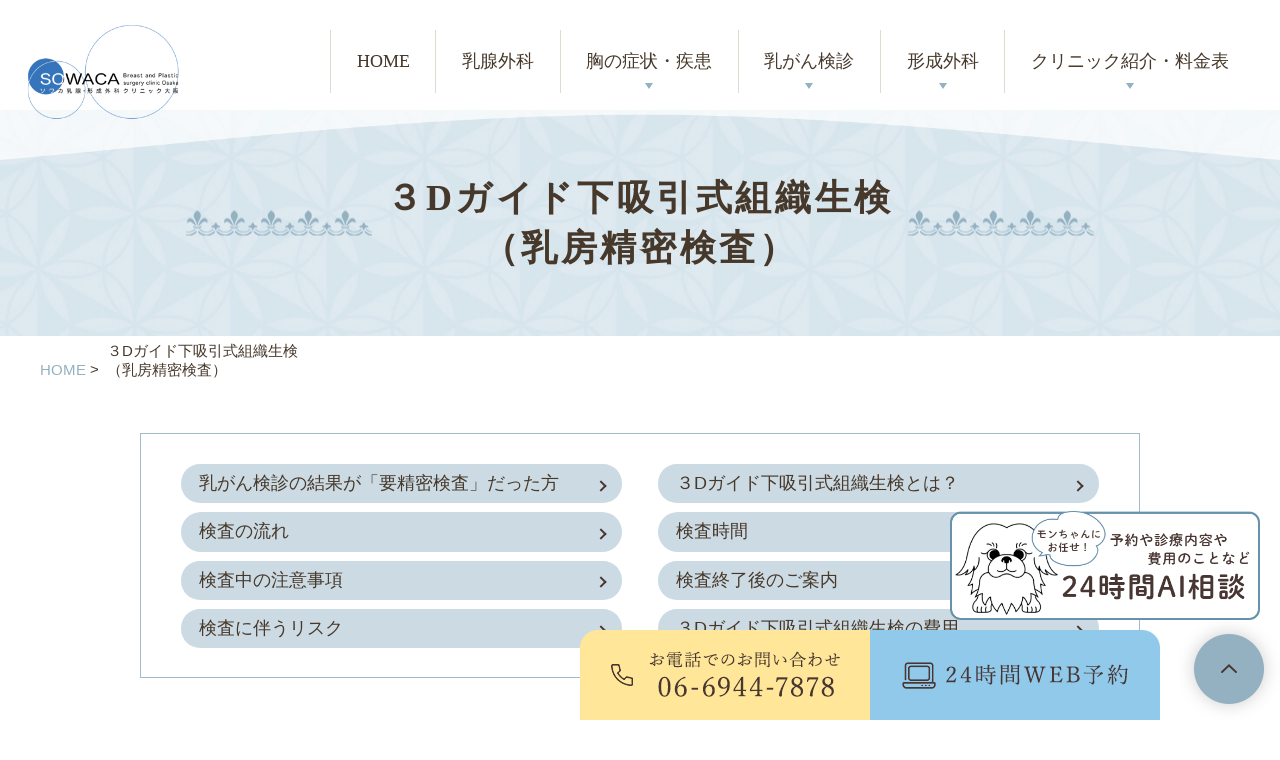

--- FILE ---
content_type: text/html; charset=UTF-8
request_url: https://www.sowaca.net/st-mmt/
body_size: 38428
content:
<!DOCTYPE html>
<html lang="ja"
	prefix="og: https://ogp.me/ns#" >
<head>
<!-- Google Tag Manager -->
<script>(function(w,d,s,l,i){w[l]=w[l]||[];w[l].push({'gtm.start':
new Date().getTime(),event:'gtm.js'});var f=d.getElementsByTagName(s)[0],
j=d.createElement(s),dl=l!='dataLayer'?'&l='+l:'';j.async=true;j.src=
'https://www.googletagmanager.com/gtm.js?id='+i+dl;f.parentNode.insertBefore(j,f);
})(window,document,'script','dataLayer','GTM-MXGBGZC');</script>
<!-- End Google Tag Manager -->
<meta http-equiv="X-UA-Compatible" content="IE=edge">
<meta name="viewport" content="width=device-width,minimum-scale=1.0,maximum-scale=2.0,user-scalable=yes,initial-scale=1.0" />
<meta http-equiv="Content-Type" content="text/html; charset=UTF-8" />
<meta name="google-site-verification" content="m0zX-0_umiA14GAs8kit7rHEC-ZPePQwFh8TFGoSYhk" />


		<!-- All in One SEO 4.1.5.3 -->
		<title>乳房精密検査（3Dガイド下吸引式組織生検）｜SOWACA乳腺・形成外科クリニック大阪</title>
		<meta name="description" content="乳房精密検査（3Dガイド下吸引式組織生検）について詳しく解説しております。乳がん検診で要精密検査だった方は、詳しい検査が必要となります。マンモグラフィで乳房を圧迫し、3～4mmの針で組織を採取して調べます。痛みを心配される方もいますが、局所麻酔を使用するため痛みは感じません。" />
		<meta name="robots" content="max-image-preview:large" />
		<link rel="canonical" href="https://www.sowaca.net/st-mmt/" />

		<!-- Global site tag (gtag.js) - Google Analytics -->
<script async src="https://www.googletagmanager.com/gtag/js?id=UA-215913274-1"></script>
<script>
 window.dataLayer = window.dataLayer || [];
 function gtag(){dataLayer.push(arguments);}
 gtag('js', new Date());

 gtag('config', 'UA-215913274-1');
</script>
		<meta property="og:locale" content="ja_JP" />
		<meta property="og:site_name" content="SOWACA乳腺・形成外科クリニック大阪 -" />
		<meta property="og:type" content="article" />
		<meta property="og:title" content="乳房精密検査（3Dガイド下吸引式組織生検）｜SOWACA乳腺・形成外科クリニック大阪" />
		<meta property="og:description" content="乳房精密検査（3Dガイド下吸引式組織生検）について詳しく解説しております。乳がん検診で要精密検査だった方は、詳しい検査が必要となります。マンモグラフィで乳房を圧迫し、3～4mmの針で組織を採取して調べます。痛みを心配される方もいますが、局所麻酔を使用するため痛みは感じません。" />
		<meta property="og:url" content="https://www.sowaca.net/st-mmt/" />
		<meta property="article:published_time" content="2022-02-16T08:00:22+00:00" />
		<meta property="article:modified_time" content="2022-04-28T01:15:48+00:00" />
		<meta name="twitter:card" content="summary" />
		<meta name="twitter:domain" content="www.sowaca.net" />
		<meta name="twitter:title" content="乳房精密検査（3Dガイド下吸引式組織生検）｜SOWACA乳腺・形成外科クリニック大阪" />
		<meta name="twitter:description" content="乳房精密検査（3Dガイド下吸引式組織生検）について詳しく解説しております。乳がん検診で要精密検査だった方は、詳しい検査が必要となります。マンモグラフィで乳房を圧迫し、3～4mmの針で組織を採取して調べます。痛みを心配される方もいますが、局所麻酔を使用するため痛みは感じません。" />
		<script type="application/ld+json" class="aioseo-schema">
			{"@context":"https:\/\/schema.org","@graph":[{"@type":"WebSite","@id":"https:\/\/www.sowaca.net\/#website","url":"https:\/\/www.sowaca.net\/","name":"SOWACA\u4e73\u817a\u30fb\u5f62\u6210\u5916\u79d1\u30af\u30ea\u30cb\u30c3\u30af\u5927\u962a","inLanguage":"ja","publisher":{"@id":"https:\/\/www.sowaca.net\/#organization"}},{"@type":"Organization","@id":"https:\/\/www.sowaca.net\/#organization","name":"SOWACA\u4e73\u817a\u30fb\u5f62\u6210\u5916\u79d1\u30af\u30ea\u30cb\u30c3\u30af\u5927\u962a","url":"https:\/\/www.sowaca.net\/"},{"@type":"BreadcrumbList","@id":"https:\/\/www.sowaca.net\/st-mmt\/#breadcrumblist","itemListElement":[{"@type":"ListItem","@id":"https:\/\/www.sowaca.net\/#listItem","position":1,"item":{"@type":"WebPage","@id":"https:\/\/www.sowaca.net\/","name":"\u30db\u30fc\u30e0","description":"\u5927\u962a\u306e\u4e73\u817a\u5916\u79d1\u30fb\u5f62\u6210\u5916\u79d1\u306eSOWACA\uff08\u30bd\u30ef\u30ab\uff09\u4e73\u817a\u30fb\u5f62\u6210\u5916\u79d1\u30af\u30ea\u30cb\u30c3\u30af\u5927\u962a\u3067\u306f\u3001\u9ad8\u7cbe\u5ea6\u306a\u4e73\u304c\u3093\u691c\u8a3a\u3092\u306f\u3058\u3081\u3001\u4e73\u817a\u306e\u75c5\u6c17\u3084\u624b\u8853\u306b\u5bfe\u5fdc\u3057\u3066\u3044\u307e\u3059\u3002\u5f62\u6210\u5916\u79d1\u3067\u306f\u3001\u4fdd\u967a\u8a3a\u7642\u3092\u57fa\u672c\u3068\u3059\u308b\u6cbb\u7642\u3092\u884c\u3044\u307e\u3059\u3002\u4e73\u817a\u5916\u79d1\u3068\u5f62\u6210\u5916\u79d1\u3067\u306f\u30d6\u30fc\u30b9\u304c\u5206\u304b\u308c\u3066\u304a\u308a\u3001\u5973\u6027\u30b9\u30bf\u30c3\u30d5\u304c\u5bfe\u5fdc\u3059\u308b\u305f\u3081\u3001\u5b89\u5fc3\u3057\u3066\u304a\u8d8a\u3057\u4e0b\u3055\u3044\u3002","url":"https:\/\/www.sowaca.net\/"},"nextItem":"https:\/\/www.sowaca.net\/st-mmt\/#listItem"},{"@type":"ListItem","@id":"https:\/\/www.sowaca.net\/st-mmt\/#listItem","position":2,"item":{"@type":"WebPage","@id":"https:\/\/www.sowaca.net\/st-mmt\/","name":"\uff13D\u30ac\u30a4\u30c9 \u4e0b\u5438\u5f15\u5f0f\u7d44\u7e54\u751f\u691c\uff08\u4e73\u623f\u7cbe\u5bc6\u691c\u67fb\uff09","description":"\u4e73\u623f\u7cbe\u5bc6\u691c\u67fb\uff083D\u30ac\u30a4\u30c9\u4e0b\u5438\u5f15\u5f0f\u7d44\u7e54\u751f\u691c\uff09\u306b\u3064\u3044\u3066\u8a73\u3057\u304f\u89e3\u8aac\u3057\u3066\u304a\u308a\u307e\u3059\u3002\u4e73\u304c\u3093\u691c\u8a3a\u3067\u8981\u7cbe\u5bc6\u691c\u67fb\u3060\u3063\u305f\u65b9\u306f\u3001\u8a73\u3057\u3044\u691c\u67fb\u304c\u5fc5\u8981\u3068\u306a\u308a\u307e\u3059\u3002\u30de\u30f3\u30e2\u30b0\u30e9\u30d5\u30a3\u3067\u4e73\u623f\u3092\u5727\u8feb\u3057\u30013\uff5e4mm\u306e\u91dd\u3067\u7d44\u7e54\u3092\u63a1\u53d6\u3057\u3066\u8abf\u3079\u307e\u3059\u3002\u75db\u307f\u3092\u5fc3\u914d\u3055\u308c\u308b\u65b9\u3082\u3044\u307e\u3059\u304c\u3001\u5c40\u6240\u9ebb\u9154\u3092\u4f7f\u7528\u3059\u308b\u305f\u3081\u75db\u307f\u306f\u611f\u3058\u307e\u305b\u3093\u3002","url":"https:\/\/www.sowaca.net\/st-mmt\/"},"previousItem":"https:\/\/www.sowaca.net\/#listItem"}]},{"@type":"WebPage","@id":"https:\/\/www.sowaca.net\/st-mmt\/#webpage","url":"https:\/\/www.sowaca.net\/st-mmt\/","name":"\u4e73\u623f\u7cbe\u5bc6\u691c\u67fb\uff083D\u30ac\u30a4\u30c9\u4e0b\u5438\u5f15\u5f0f\u7d44\u7e54\u751f\u691c\uff09\uff5cSOWACA\u4e73\u817a\u30fb\u5f62\u6210\u5916\u79d1\u30af\u30ea\u30cb\u30c3\u30af\u5927\u962a","description":"\u4e73\u623f\u7cbe\u5bc6\u691c\u67fb\uff083D\u30ac\u30a4\u30c9\u4e0b\u5438\u5f15\u5f0f\u7d44\u7e54\u751f\u691c\uff09\u306b\u3064\u3044\u3066\u8a73\u3057\u304f\u89e3\u8aac\u3057\u3066\u304a\u308a\u307e\u3059\u3002\u4e73\u304c\u3093\u691c\u8a3a\u3067\u8981\u7cbe\u5bc6\u691c\u67fb\u3060\u3063\u305f\u65b9\u306f\u3001\u8a73\u3057\u3044\u691c\u67fb\u304c\u5fc5\u8981\u3068\u306a\u308a\u307e\u3059\u3002\u30de\u30f3\u30e2\u30b0\u30e9\u30d5\u30a3\u3067\u4e73\u623f\u3092\u5727\u8feb\u3057\u30013\uff5e4mm\u306e\u91dd\u3067\u7d44\u7e54\u3092\u63a1\u53d6\u3057\u3066\u8abf\u3079\u307e\u3059\u3002\u75db\u307f\u3092\u5fc3\u914d\u3055\u308c\u308b\u65b9\u3082\u3044\u307e\u3059\u304c\u3001\u5c40\u6240\u9ebb\u9154\u3092\u4f7f\u7528\u3059\u308b\u305f\u3081\u75db\u307f\u306f\u611f\u3058\u307e\u305b\u3093\u3002","inLanguage":"ja","isPartOf":{"@id":"https:\/\/www.sowaca.net\/#website"},"breadcrumb":{"@id":"https:\/\/www.sowaca.net\/st-mmt\/#breadcrumblist"},"datePublished":"2022-02-16T08:00:22+09:00","dateModified":"2022-04-28T01:15:48+09:00"}]}
		</script>
		<!-- All in One SEO -->

<link rel='dns-prefetch' href='//ajax.googleapis.com' />
<link rel='dns-prefetch' href='//s.w.org' />
<link rel="alternate" type="application/rss+xml" title="SOWACA乳腺・形成外科クリニック大阪 &raquo; フィード" href="https://www.sowaca.net/feed/" />
<link rel="alternate" type="application/rss+xml" title="SOWACA乳腺・形成外科クリニック大阪 &raquo; コメントフィード" href="https://www.sowaca.net/comments/feed/" />
		<!-- This site uses the Google Analytics by MonsterInsights plugin v9.11.1 - Using Analytics tracking - https://www.monsterinsights.com/ -->
		<!-- Note: MonsterInsights is not currently configured on this site. The site owner needs to authenticate with Google Analytics in the MonsterInsights settings panel. -->
					<!-- No tracking code set -->
				<!-- / Google Analytics by MonsterInsights -->
		<link rel='stylesheet' id='wp-block-library-css'  href='https://www.sowaca.net/wp-includes/css/dist/block-library/style.min.css?ver=5.9.12' media='all' />
<style id='global-styles-inline-css'>
body{--wp--preset--color--black: #000000;--wp--preset--color--cyan-bluish-gray: #abb8c3;--wp--preset--color--white: #ffffff;--wp--preset--color--pale-pink: #f78da7;--wp--preset--color--vivid-red: #cf2e2e;--wp--preset--color--luminous-vivid-orange: #ff6900;--wp--preset--color--luminous-vivid-amber: #fcb900;--wp--preset--color--light-green-cyan: #7bdcb5;--wp--preset--color--vivid-green-cyan: #00d084;--wp--preset--color--pale-cyan-blue: #8ed1fc;--wp--preset--color--vivid-cyan-blue: #0693e3;--wp--preset--color--vivid-purple: #9b51e0;--wp--preset--gradient--vivid-cyan-blue-to-vivid-purple: linear-gradient(135deg,rgba(6,147,227,1) 0%,rgb(155,81,224) 100%);--wp--preset--gradient--light-green-cyan-to-vivid-green-cyan: linear-gradient(135deg,rgb(122,220,180) 0%,rgb(0,208,130) 100%);--wp--preset--gradient--luminous-vivid-amber-to-luminous-vivid-orange: linear-gradient(135deg,rgba(252,185,0,1) 0%,rgba(255,105,0,1) 100%);--wp--preset--gradient--luminous-vivid-orange-to-vivid-red: linear-gradient(135deg,rgba(255,105,0,1) 0%,rgb(207,46,46) 100%);--wp--preset--gradient--very-light-gray-to-cyan-bluish-gray: linear-gradient(135deg,rgb(238,238,238) 0%,rgb(169,184,195) 100%);--wp--preset--gradient--cool-to-warm-spectrum: linear-gradient(135deg,rgb(74,234,220) 0%,rgb(151,120,209) 20%,rgb(207,42,186) 40%,rgb(238,44,130) 60%,rgb(251,105,98) 80%,rgb(254,248,76) 100%);--wp--preset--gradient--blush-light-purple: linear-gradient(135deg,rgb(255,206,236) 0%,rgb(152,150,240) 100%);--wp--preset--gradient--blush-bordeaux: linear-gradient(135deg,rgb(254,205,165) 0%,rgb(254,45,45) 50%,rgb(107,0,62) 100%);--wp--preset--gradient--luminous-dusk: linear-gradient(135deg,rgb(255,203,112) 0%,rgb(199,81,192) 50%,rgb(65,88,208) 100%);--wp--preset--gradient--pale-ocean: linear-gradient(135deg,rgb(255,245,203) 0%,rgb(182,227,212) 50%,rgb(51,167,181) 100%);--wp--preset--gradient--electric-grass: linear-gradient(135deg,rgb(202,248,128) 0%,rgb(113,206,126) 100%);--wp--preset--gradient--midnight: linear-gradient(135deg,rgb(2,3,129) 0%,rgb(40,116,252) 100%);--wp--preset--duotone--dark-grayscale: url('#wp-duotone-dark-grayscale');--wp--preset--duotone--grayscale: url('#wp-duotone-grayscale');--wp--preset--duotone--purple-yellow: url('#wp-duotone-purple-yellow');--wp--preset--duotone--blue-red: url('#wp-duotone-blue-red');--wp--preset--duotone--midnight: url('#wp-duotone-midnight');--wp--preset--duotone--magenta-yellow: url('#wp-duotone-magenta-yellow');--wp--preset--duotone--purple-green: url('#wp-duotone-purple-green');--wp--preset--duotone--blue-orange: url('#wp-duotone-blue-orange');--wp--preset--font-size--small: 13px;--wp--preset--font-size--medium: 20px;--wp--preset--font-size--large: 36px;--wp--preset--font-size--x-large: 42px;}.has-black-color{color: var(--wp--preset--color--black) !important;}.has-cyan-bluish-gray-color{color: var(--wp--preset--color--cyan-bluish-gray) !important;}.has-white-color{color: var(--wp--preset--color--white) !important;}.has-pale-pink-color{color: var(--wp--preset--color--pale-pink) !important;}.has-vivid-red-color{color: var(--wp--preset--color--vivid-red) !important;}.has-luminous-vivid-orange-color{color: var(--wp--preset--color--luminous-vivid-orange) !important;}.has-luminous-vivid-amber-color{color: var(--wp--preset--color--luminous-vivid-amber) !important;}.has-light-green-cyan-color{color: var(--wp--preset--color--light-green-cyan) !important;}.has-vivid-green-cyan-color{color: var(--wp--preset--color--vivid-green-cyan) !important;}.has-pale-cyan-blue-color{color: var(--wp--preset--color--pale-cyan-blue) !important;}.has-vivid-cyan-blue-color{color: var(--wp--preset--color--vivid-cyan-blue) !important;}.has-vivid-purple-color{color: var(--wp--preset--color--vivid-purple) !important;}.has-black-background-color{background-color: var(--wp--preset--color--black) !important;}.has-cyan-bluish-gray-background-color{background-color: var(--wp--preset--color--cyan-bluish-gray) !important;}.has-white-background-color{background-color: var(--wp--preset--color--white) !important;}.has-pale-pink-background-color{background-color: var(--wp--preset--color--pale-pink) !important;}.has-vivid-red-background-color{background-color: var(--wp--preset--color--vivid-red) !important;}.has-luminous-vivid-orange-background-color{background-color: var(--wp--preset--color--luminous-vivid-orange) !important;}.has-luminous-vivid-amber-background-color{background-color: var(--wp--preset--color--luminous-vivid-amber) !important;}.has-light-green-cyan-background-color{background-color: var(--wp--preset--color--light-green-cyan) !important;}.has-vivid-green-cyan-background-color{background-color: var(--wp--preset--color--vivid-green-cyan) !important;}.has-pale-cyan-blue-background-color{background-color: var(--wp--preset--color--pale-cyan-blue) !important;}.has-vivid-cyan-blue-background-color{background-color: var(--wp--preset--color--vivid-cyan-blue) !important;}.has-vivid-purple-background-color{background-color: var(--wp--preset--color--vivid-purple) !important;}.has-black-border-color{border-color: var(--wp--preset--color--black) !important;}.has-cyan-bluish-gray-border-color{border-color: var(--wp--preset--color--cyan-bluish-gray) !important;}.has-white-border-color{border-color: var(--wp--preset--color--white) !important;}.has-pale-pink-border-color{border-color: var(--wp--preset--color--pale-pink) !important;}.has-vivid-red-border-color{border-color: var(--wp--preset--color--vivid-red) !important;}.has-luminous-vivid-orange-border-color{border-color: var(--wp--preset--color--luminous-vivid-orange) !important;}.has-luminous-vivid-amber-border-color{border-color: var(--wp--preset--color--luminous-vivid-amber) !important;}.has-light-green-cyan-border-color{border-color: var(--wp--preset--color--light-green-cyan) !important;}.has-vivid-green-cyan-border-color{border-color: var(--wp--preset--color--vivid-green-cyan) !important;}.has-pale-cyan-blue-border-color{border-color: var(--wp--preset--color--pale-cyan-blue) !important;}.has-vivid-cyan-blue-border-color{border-color: var(--wp--preset--color--vivid-cyan-blue) !important;}.has-vivid-purple-border-color{border-color: var(--wp--preset--color--vivid-purple) !important;}.has-vivid-cyan-blue-to-vivid-purple-gradient-background{background: var(--wp--preset--gradient--vivid-cyan-blue-to-vivid-purple) !important;}.has-light-green-cyan-to-vivid-green-cyan-gradient-background{background: var(--wp--preset--gradient--light-green-cyan-to-vivid-green-cyan) !important;}.has-luminous-vivid-amber-to-luminous-vivid-orange-gradient-background{background: var(--wp--preset--gradient--luminous-vivid-amber-to-luminous-vivid-orange) !important;}.has-luminous-vivid-orange-to-vivid-red-gradient-background{background: var(--wp--preset--gradient--luminous-vivid-orange-to-vivid-red) !important;}.has-very-light-gray-to-cyan-bluish-gray-gradient-background{background: var(--wp--preset--gradient--very-light-gray-to-cyan-bluish-gray) !important;}.has-cool-to-warm-spectrum-gradient-background{background: var(--wp--preset--gradient--cool-to-warm-spectrum) !important;}.has-blush-light-purple-gradient-background{background: var(--wp--preset--gradient--blush-light-purple) !important;}.has-blush-bordeaux-gradient-background{background: var(--wp--preset--gradient--blush-bordeaux) !important;}.has-luminous-dusk-gradient-background{background: var(--wp--preset--gradient--luminous-dusk) !important;}.has-pale-ocean-gradient-background{background: var(--wp--preset--gradient--pale-ocean) !important;}.has-electric-grass-gradient-background{background: var(--wp--preset--gradient--electric-grass) !important;}.has-midnight-gradient-background{background: var(--wp--preset--gradient--midnight) !important;}.has-small-font-size{font-size: var(--wp--preset--font-size--small) !important;}.has-medium-font-size{font-size: var(--wp--preset--font-size--medium) !important;}.has-large-font-size{font-size: var(--wp--preset--font-size--large) !important;}.has-x-large-font-size{font-size: var(--wp--preset--font-size--x-large) !important;}
</style>
<link rel='stylesheet' id='slick-style-css'  href='https://www.sowaca.net/wp-content/themes/originalstyle-1column_05/js/vender/slick/slick.css?ver=5.9.12' media='all' />
<link rel='stylesheet' id='slicktheme-style-css'  href='https://www.sowaca.net/wp-content/themes/originalstyle-1column_05/js/vender/slick/slick-theme.css?ver=5.9.12' media='all' />
<link rel='stylesheet' id='lightbox-style-css'  href='https://www.sowaca.net/wp-content/themes/originalstyle-1column_05/js/vender/lightbox/css/lightbox.css?ver=5.9.12' media='all' />
<link rel='stylesheet' id='originalstylecommon-style-css'  href='https://www.sowaca.net/wp-content/themes/originalstyle-1column_05/common.css?ver=5.9.12' media='all' />
<link rel='stylesheet' id='originalstyle-style-css'  href='https://www.sowaca.net/wp-content/themes/originalstyle-1column_05/style.css?ver=5.9.12' media='all' />
<link rel='stylesheet' id='originalstyleindex-style-css'  href='https://www.sowaca.net/wp-content/themes/originalstyle-1column_05/index.css?ver=5.9.12' media='all' />

<link href="https://fonts.googleapis.com/icon?family=Material+Icons" rel="stylesheet">
<script src="https://cdnjs.cloudflare.com/ajax/libs/picturefill/3.0.3/picturefill.js"></script>

</head>
<body id="pagetop" class="page-template-default page page-id-150 under-page page page-name-st-mmt" >
<!-- Google Tag Manager (noscript) -->
<noscript><iframe src="https://www.googletagmanager.com/ns.html?id=GTM-MXGBGZC"
height="0" width="0" style="display:none;visibility:hidden"></iframe></noscript>
<!-- End Google Tag Manager (noscript) -->
<div id="menu_bk"></div>
<div id="header">
	<div class="inner ">
		<div class="headerinner">
			<div class="textwidget">
			<h1>
<a href="https://www.sowaca.net">
<img src="https://www.sowaca.net/wp-content/uploads/2022/02/logo_1.png" alt="SOWACA（ソワカ）乳腺・形成外科クリニック大阪">
</a>
</h1>
<ul class="sp" id="sp_nav">
<li><a href="https://www.sowaca.net/"><img src="https://www.sowaca.net/wp-content/themes/originalstyle-1column_05/img/sp_nav01.png" alt="ホーム"></a></li>
<li><a href="https://www.sowaca.net/access/#a03"><img src="https://www.sowaca.net/wp-content/themes/originalstyle-1column_05/img/sp_nav02.png" alt="アクセス"></a></li>
<li><a href="https://www.sowaca.net/access/#a02"><img src="https://www.sowaca.net/wp-content/themes/originalstyle-1column_05/img/sp_nav03.png" alt="診療時間"></a></li>
<li id="toggle"><a><img src="https://www.sowaca.net/wp-content/themes/originalstyle-1column_05/img/sp_nav04.png" alt="メニュー"></a></li>
</ul>
<div id="nav">
<div class="inner">
<div class="menu-header-nav-container">
<ul class="menu" id="menu-header-nav">
<li class="nav01"><a href="https://www.sowaca.net/">HOME</a></li>
<li class="nav02"><a href="https://www.sowaca.net/breast/">乳腺外科</a></li>
<li class="nav05 has_children"><a>胸の症状・疾患</a>
<ul class="sub-menu submenu-sp">
<li><a href="https://www.sowaca.net/breast_disease/">乳腺の主な病気</a></li>
<li><a href="https://www.sowaca.net/breast_pain/">胸が痛い</a></li>
<li><a href="https://www.sowaca.net/armpit_pain/">脇の下が痛い</a></li>
<li><a href="https://www.sowaca.net/nipple_discharge/">乳首からの出血</a></li>
<li><a href="https://www.sowaca.net/breast_swell/">胸が張る</a></li>
<li><a href="https://www.sowaca.net/inverted_nipple/">乳頭の陥没</a></li>
</ul>
</li>
<li class="nav04 has_children"><a>乳がん検診</a>
<ul class="sub-menu submenu-sp">
<li><a href="https://www.sowaca.net/breast_cancer/">乳がんについて</a></li>
<li><a href="https://www.sowaca.net/ohsaka_bcs/">大阪市乳がん検診</a></li>
<li><a href="https://www.sowaca.net/bcs_expense/">乳がん検診（自費）</a></li>
<li><a href="https://www.sowaca.net/tomosynthesis/"><span class="pc_br">3Dマンモグラフィ</span>（トモシンセシス）</a></li>
<li><a href="https://www.sowaca.net/st-mmt/"><span class="pc_br">3Dガイド下</span>吸引組織生検</a></li>
<li><a href="https://www.sowaca.net/dense-breast/"><span class="pc_br">高濃度乳腺</span>（デンスブレスト）</a></li>
</ul>
</li>
<li class="nav03 has_children"><a>形成外科</a>
<ul class="sub-menu submenu-sp">
<li><a href="https://www.sowaca.net/eyelid/">まぶたの症状</a></li>
<li><a href="https://www.sowaca.net/ptosis/">眼瞼下垂症</a></li>
<li><a href="https://www.sowaca.net/hircismus/">わきが・多汗症</a></li>
<li><a href="https://www.sowaca.net/atheroma/">粉瘤・脂肪腫・その他の皮膚腫瘍</a></li>
<li><a href="https://www.sowaca.net/trauma/">傷・怪我・やけどの処理</a></li>
<li><a href="https://www.sowaca.net/spot/#a01">しみ治療</a></li>
<li><a href="https://www.sowaca.net/spot/#a05">ほくろ除去</a></li>
<li><a href="https://www.sowaca.net/epilation/">脱毛治療</a></li>
<li><a href="https://www.sowaca.net/aga/">女性の薄毛治療</a></li>
<li><a href="https://www.sowaca.net/ingrown_nail/">巻き爪の治療</a></li>
<li><a href="https://www.sowaca.net/lymphedema/">リンパ浮腫（上肢）ドレナージ</a></li>
</ul>
</li>
<li class="nav05 has_children"><a>クリニック紹介・料金表</a>
<ul class="sub-menu submenu-sp">
<li><a href="https://www.sowaca.net/clinic/#a01">院長紹介</a></li>
<li><a href="https://www.sowaca.net/clinic/#a02">クリニック・設備紹介</a></li>
<li><a href="https://www.sowaca.net/access/#a03">アクセス</a></li>
<li><a href="https://www.sowaca.net/access/#a02">診療時間</a></li>
<li><a href="https://www.sowaca.net/price/">料金表</a></li>
</ul>
</li>
</ul>
</div>
</div>
</div>
			</div>
		</div>
	</div>
</div>


<div id="contents">
    <div class="page-title"><h2>３Dガイド<span class="sp"><br /> </span>下吸引式組織生検<br>（乳房精密検査）</h2></div>    <div class="bread_wrap"><ul class="bread">
    <li><a href="https://www.sowaca.net/">HOME</a>&nbsp;&gt;&nbsp;</li>
	    <li>３Dガイド<span class="sp"><br /> </span>下吸引式組織生検<br>（乳房精密検査）</li>
	</ul>
</div>
<div class="inner clearfix">
<div id="main" class="mainblock under">
		<!-- temp-page -->
<div class="block">
<ul class="page-list float-list float-list2">
<li><a href="#a01">乳がん検診の結果が<span class="sp"><br />
</span>「要精密検査」だった方</a></li>
<li><a href="#a02">３Dガイド下吸引式組織生検とは？</a></li>
<li><a href="#a03">検査の流れ</a></li>
<li><a href="#a04">検査時間</a></li>
<li><a href="#a05">検査中の注意事項</a></li>
<li><a href="#a06">検査終了後のご案内</a></li>
<li><a href="#a07">検査に伴うリスク</a></li>
<li><a href="#a08">３Dガイド下吸引式組織生検の費用</a></li>
</ul>
</div>
<div id="a01" class="h3">
<h3>乳がん検診の結果が<span class="sp"><br />
</span>「要精密検査」だった方</h3>
</div>
<div class="clearfix">
<p><img width="767" height="499" src="https://www.sowaca.net/wp-content/uploads/2022/02/pixta_23318559_S.jpg" alt="乳がん検診" class="alignright size-full wp-image-375" srcset="https://www.sowaca.net/wp-content/uploads/2022/02/pixta_23318559_S.jpg 767w, https://www.sowaca.net/wp-content/uploads/2022/02/pixta_23318559_S-700x455.jpg 700w" sizes="(max-width: 767px) 100vw, 767px" />検査結果が「要精密検査」だった場合、病変がどのような状態であるかを詳しく検査する必要があります。<br />
乳房の精密検査では、マンモグラフィや超音波検査の後、必要に応じて細胞診や針生検、摘出生検などを行います。また、当院では乳がんの早期発見に有用な超音波ガイド下吸引式組織生検や３Dガイド下吸引式組織生検を行うことが可能です。</p>
</div>
<div id="a02" class="h3">
<h3>３Dガイド<span class="sp"><br />
</span>下吸引式組織生検とは？</h3>
</div>
<div class="clearfix">
<p><img loading="lazy" width="767" height="1150" src="https://www.sowaca.net/wp-content/uploads/2022/02/Mammotome-Revolve_Control-Module.jpg" alt="マンモトーム" class="size-full wp-image-591 alignleft" srcset="https://www.sowaca.net/wp-content/uploads/2022/02/Mammotome-Revolve_Control-Module.jpg 767w, https://www.sowaca.net/wp-content/uploads/2022/02/Mammotome-Revolve_Control-Module-467x700.jpg 467w" sizes="(max-width: 767px) 100vw, 767px" />３Dガイド下吸引式組織生検とは、明らかなしこりは認めませんが、乳がんを疑う微細な石灰化や乳腺の構築の乱れ（ひきつれ）が存在する場合に、この微細な石灰化や構築の乱れをターゲットに行う精密検査です。<br />
マンモグラフィで乳房を圧迫した状態で局所麻酔をかけ、直径3～4mmの針で組織を吸引・採取します。採取後、器械を抜去し、刺入した部位に医療用のテープを貼って検査を終了します。<br />
この手技は手術扱いになりますので、がん保険等の保険金の請求ができる可能性があります。ご契約されている保険会社にご確認下さい。</p>
</div>
<h4>３Dガイド<span class="sp"><br />
</span>下吸引式組織生検の痛みは？</h4>
<div class="clearfix">
<p><img loading="lazy" src="https://www.sowaca.net/wp-content/uploads/2022/02/f1881ebe2b2d9afc3b6a5ae7c9be8308.jpeg" alt="ステレオガイド下吸引式組織生検" class="wp-image-590 size-full alignright" width="767" height="303" srcset="https://www.sowaca.net/wp-content/uploads/2022/02/f1881ebe2b2d9afc3b6a5ae7c9be8308.jpeg 767w, https://www.sowaca.net/wp-content/uploads/2022/02/f1881ebe2b2d9afc3b6a5ae7c9be8308-700x277.jpeg 700w" sizes="(max-width: 767px) 100vw, 767px" />生検では局所麻酔を用いるため、針を刺して組織を採取する際に痛みを感じることはありません。使用する器械は3～４mmと細いため、傷跡も残りにくく安心して検査を受けていただけます。</p>
</div>
<div id="a03" class="h3">
<h3>検査の流れ</h3>
</div>
<p>３Dガイド下吸引式組織生検は、以下の手順で進めてまいります。</p>
<div class="clearfix">
<div class="flow-block">
<h4 class="number_title"><span class="number">1</span>着替え</h4>
<p>受付でお渡しする検査着に着替えて頂きます。当日ワンピースはお召しにならないようにお願いいたします。</p>
</div>
<div class="flow-block">
<h4 class="number_title"><span class="number">2</span>撮影</h4>
<p>病変の位置、乳房の厚みに応じて、座った状態、もしくはベッドで横になった状態で施術を行います。角度を変えて連続でマンモグラフィ撮影を行い、3次元的に病変の位置を確認します。これより生検の針を刺す位置と深さを決定いたします。</p>
</div>
<div class="flow-block">
<h4 class="number_title"><span class="number">3</span>消毒・麻酔</h4>
<p>皮膚を消毒し、局所麻酔を行います。</p>
</div>
<div class="flow-block">
<h4 class="number_title"><span class="number">4</span>切開・針の刺入</h4>
<p>皮膚に5ミリほど切開を加え、器械を挿入します。</p>
</div>
<div class="flow-block">
<h4 class="number_title"><span class="number">5</span>組織の採取</h4>
<p>再度撮影を行い、病変部に針の先が到達していることを確認した後に組織を吸引・採取します。採取した組織を撮影し、目的の病変が含まれていることを確認します。<br />
（施術によって目印となる石灰化がなくなってしまうと判断された場合、非常に小さなステンレス製のコイルを留置することがあります。）</p>
</div>
<div class="flow-block">
<h4 class="number_title"><span class="number">6</span>検査終了</h4>
<p>確認後、器械をはずして10分ほど圧迫止血します。止血を確認し、刺入部に医療用のテープを貼って終了です。</p>
</div>
</div>
<div id="a04" class="h3">
<h3>検査時間</h3>
</div>
<p>症例によって異なりますが、15〜30分ほどで終了します。</p>
<div id="a05" class="h3">
<h3>検査中の注意事項</h3>
</div>
<ul class="ul01">
<li>圧迫のポジションが非常に重要になります。施術前に何度か圧迫し直すことがありますが、ご了承ください。</li>
<li>検査中は、乳房を圧迫したままの状態になりますので、少々痛みがあります。生検については、局所麻酔を行った上で行いますので痛みはございませんので安心して下さい。</li>
<li>検査中は、動かないようにしてください。</li>
<li>検査中、気分不良が生じた場合には、無理をせずお申し出ください。</li>
<li>施術中に何度か撮影しますが、身体の健康に影響することはありません。</li>
</ul>
<div id="a06" class="h3">
<h3>検査終了後のご案内</h3>
</div>
<p>検査後は、バストバンドで乳房を圧迫した後、お帰りいただけます。<br />
翌朝、バストバンドを外していただき、入浴可能となります。<br />
病理組織検査の結果は、約2週間後にお伝えいたします。<br />
（お手数をおかけいたしますが、バストバンドは洗濯の後、クリニックにご返却下さい）</p>
<div id="a07" class="h3">
<h3>検査に伴うリスク</h3>
</div>
<h4>気分不良</h4>
<p>少しでも気分不良を感じたときには、無理をせずにお申し出ください。すぐに検査を中断いたします。その後、再開・延期の判断をいたします。</p>
<h4>内出血・血腫</h4>
<p>針を刺した部位からの出血によって、皮下出血・血腫が生じることがあります。施術後数週間で元の皮膚色に戻りますので、ご安心下さい。</p>
<h4>感染</h4>
<p>ごくまれに検査後、細菌感染が生じる可能性があります。<br />
感染予防目的で抗生物質を処方します。指示通りの服用をお願いいたします。</p>
<div id="a08" class="h3">
<h3>３Dガイド<span class="sp"><br />
</span>下吸引式組織生検の費用</h3>
</div>
<p><!-- 















<table class="fee-table">


<thead>


<tr>


<th></th>




<th>費用</th>


</tr>


</thead>




<tbody>


<tr>


<th>○○○○</th>




<td>X,XXX円</td>


</tr>


</tbody>


</table>















 --></p>
</div>
<div id="aside">


</div>
</div>
	
</div>

<div id="footer" class="footer">
<div class="inner">
<p class="logo"><img src="https://www.sowaca.net/wp-content/uploads/2022/02/logo_1.png" alt="SOWACA乳腺・形成外科クリニック大阪"></p>
<div class="columns">
<div class="column col2">
<p class="address"><span class="tb_br sp_br">〒540-0011 </span>大阪府大阪市中央区農人橋１丁目１-22 <br>大江ビル１F</p>
<p class="tel"><a href="tel:0669447878">06-6944-7878</a></p>
<p class="btn-style left blue"><a href="https://ssc8.doctorqube.com/sowacanyusen-keiseigeka/" target="_blank"><span class="web">24時間WEB予約</span></a></p>
<p class="access">「谷町四丁目駅」8番出口すぐ<br>
（京阪「天満橋駅」から900ｍ）</p>
<div class="clearfix">
<figure><img src="https://www.sowaca.net/wp-content/uploads/2022/01/sec02_map-455x700.png" alt="アクセスマップ" class="aligncenter wp-image-130 size-medium" width="303" height="466" /></figure>
</div></div>
<div class="column col2">
<h3 class="schedule">診療時間</h3>
<table class="time-table">
<thead>
<tr>
<th>診療時間</th>
<th>月</th>
<th>火</th>
<th>水</th>
<th>木</th>
<th>金</th>
<th>土</th>
<th>日</th>
<th>祝</th>
</tr>
</thead>
<tbody>
<tr>
<th>9:30~14:00<br>
（最終受付13:30）</th>
<td><span class="color01">●</span></td>
<td><span class="color01">●</span></td>
<td>/</td>
<td><span class="color01">●</span></td>
<td><span class="color01">●</span></td>
<td><span class="color01">★</span></td>
<td>/</td>
<td>/</td>
</tr>
<tr>
<th>14:00~16:00<br>
(手術など)</th>
<td><span class="color01">●</span></td>
<td><span class="color01">●</span></td>
<td>/</td>
<td><span class="color01">●</span></td>
<td><span class="color01">●</span></td>
<td><span class="color01">▲</span></td>
<td>/</td>
<td>/</td>
</tr>
<tr>
<th>16:00~19:00<br>
（最終受付18:30）</th>
<td><span class="color01">●</span></td>
<td><span class="color01">●</span></td>
<td>/</td>
<td><span class="color01">●</span></td>
<td><span class="color01">●</span></td>
<td><span class="color01">▲</span></td>
<td>/</td>
<td>/</td>
</tr>
</tbody>
</table>
<p><span class="color01">★</span>：9:30~13:00（最終受付12:30）<br>
<span class="color01">▲</span>：13:00~(手術など)<br>
※休診日：水曜日、日曜日、祝日<br>
※土曜日は「初診患者さんは関西医大の女性医師」の診察になります。<br>女性医師の診察を希望される方は是非お越しください。<br>
<span style="color: #ff0000;">※形成外科は院長の診察となります。</span></p>
</div>
</div>
<div class="f_menu">
<p class="tac"><a href="https://www.sowaca.net/sitemap/">サイトマップ</a></p>
<div style="width: 240px;margin:0 auto;"><!-- ←widthでサイズ調整 --><a style="border: 1px solid #E4E4E4; display: block;" href="https://www.method-innovation.co.jp/" target="_blank" rel="noopener"><img style="width:100%;height:auto;margin:0;vertical-align:bottom;" src="https://www.method-innovation.co.jp/bnr/logo-method.svg" alt="クリニックホームページ作成" /></a><a style="padding-top: 3.75%; text-decoration: none; flex-flow: row wrap; justify-content: center; display: flex; color: #fff;" href="https://www.method-innovation.co.jp/" target="_blank" rel="noopener"><span style="font-size: 14px; font-family: '游ゴシック体',YuGothic,'游ゴシック','Yu Gothic',sans-serif; font-feature-settings: 'palt' 1; letter-spacing: 0.04em; font-weight: bold; text-align: left;">クリニックホームページ作成</span></a></div>
</div>
</div>

<div class="copyright">&copy;SOWACA（ソワカ）乳腺・<span class="sp"><br></span>形成外科クリニック大阪</div>
</div>
<div id="inq" class="inq">
<div id="open-chatbot">
<picture>
				<source media="(min-width: 768px)" srcset="https://www.sowaca.net/wp-content/themes/originalstyle-1column_05/img/fixed_ai_pc.png 1x, https://www.sowaca.net/wp-content/themes/originalstyle-1column_05/img/fixed_ai_pc_l.png 2x">
				<source media="(max-width: 767px)" srcset="https://www.sowaca.net/wp-content/themes/originalstyle-1column_05/img/fixed_ai_sp.png 1x, https://www.sowaca.net/wp-content/themes/originalstyle-1column_05/img/fixed_ai_sp_l.png 2x">
				<img src="https://www.sowaca.net/wp-content/themes/originalstyle-1column_05/img/fixed_ai_pc" alt="予約や診療内容や費用のことなど24時間AI相談">
			</picture></div>
	<div id="totop" class="totop">
    <a href="#pagetop"><img src="https://www.sowaca.net/wp-content/themes/originalstyle-1column_05/img/totop.png" alt="TOPへ戻る"></a>
	</div>

	<div class="inq_item">
		<a href="tel:0669447878" class="item01" onclick="gtag('event', 'phone-number-tap', {'event_category': 'smartphone','event_label': 'fixation'});">
			<picture>
				<source media="(min-width: 768px)" srcset="https://www.sowaca.net/wp-content/themes/originalstyle-1column_05/img/bottom01.png">
				<source media="(max-width: 767px)" srcset="https://www.sowaca.net/wp-content/themes/originalstyle-1column_05/img/sp_bottom01.png">
				<img src="https://www.sowaca.net/wp-content/themes/originalstyle-1column_05/img/bottom01.png" alt="tel.06-6944-7878">
			</picture>
		</a>
		<a href="https://ssc8.doctorqube.com/sowacanyusen-keiseigeka/" target="_blank" class="item02" onclick="gtag('event', 'phone-mail', {'event_category': 'smartphone','event_label': 'fixation-yoyaku'});">
			<picture>
				<source media="(min-width: 768px)" srcset="https://www.sowaca.net/wp-content/themes/originalstyle-1column_05/img/bottom02.png">
				<source media="(max-width: 767px)" srcset="https://www.sowaca.net/wp-content/themes/originalstyle-1column_05/img/sp_bottom02.png">
				<img src="https://www.sowaca.net/wp-content/themes/originalstyle-1column_05/img/bottom02.png" alt="24時間WEB予約">
			</picture>
		</a>
	</div>
</div>

<script src='https://ajax.googleapis.com/ajax/libs/jquery/1.10.1/jquery.min.js?ver=1.10.1' id='jquery-js'></script>
<script src='https://www.sowaca.net/wp-content/themes/originalstyle-1column_05/js/vender/slick/slick.min.js?ver=5.9.12' id='slick-script-js'></script>
<script src='https://www.sowaca.net/wp-content/themes/originalstyle-1column_05/js/vender/lightbox/js/lightbox.js?ver=5.9.12' id='lightbox-script-js'></script>
<script src='https://www.sowaca.net/wp-content/themes/originalstyle-1column_05/js/script.js?ver=5.9.12' id='originalscript-script-js'></script>

<script src="https://console.nomoca-ai.com/api/chatbot?bid=NDI3MTM5NTItNjU3MS01OGYxLTVmN2ItZmY2MWEzMmY5NTBkOkJvdDoxMjc0&open_trigger=banner"></script>
</body>
</html>

--- FILE ---
content_type: text/css
request_url: https://www.sowaca.net/wp-content/themes/originalstyle-1column_05/common.css?ver=5.9.12
body_size: 32326
content:
@charset "UTF-8";

/*
Theme Name:Original Style - 1column
Version:1.1
2016.11.05
header,nav,footerなどの構成の指定
*/
/* ======== カラーメモ ========

メインカラー: #46382a;
メインカラー:hover: #66584a;
サブカラー: #b9d1e2;
logoサイズ: 349px;

*/
/*===================
Reset
===================*/
html, body, div, span, applet, object, iframe, h1, h2, h3, h4, h5, h6, p, blockquote, pre, a, abbr, acronym, address, big, cite, code, del, dfn, em, img, ins, kbd, q, s, samp, small, strike, strong, sub, sup, tt, var, b, u, i, center, dl, dt, dd, ol, ul, li, fieldset, form, label, legend, table, caption, tbody, tfoot, thead, tr, th, td, article, aside, canvas, details, embed, figure, figcaption, footer, header, hgroup, menu, nav, output, ruby, section, summary, time, mark, audio, video {
  margin: 0;
  padding: 0;
  border: 0;
  font-size: 100%;
  font: inherit;
  vertical-align: baseline;
}

body {
  line-height: 1;
  -webkit-text-size-adjust: 100%;
}

ol, ul {
  list-style: none;
}

blockquote, q {
  quotes: none;
}

blockquote:before, blockquote:after, q:before, q:after {
  content: '';
  content: none;
}

table {
  border-collapse: collapse;
  border-spacing: 0;
}

table.fixed-table {
  table-layout: fixed;
}

@media screen and (min-width: 768px) {
  a[href^="tel:"] {
    pointer-events: none;
  }
}

/*===================
Native
===================*/
/* editor */
.mainblock p, .mce-content-body p {
  display: block;
  margin: 0 0 1em;
}

strong {
  font-weight: bold;
}

em {
  font-style: italic;
}

blockquote {
  display: block;
  -webkit-margin-before: 1em;
  -webkit-margin-after: 1em;
  -webkit-margin-start: 40px;
  -webkit-margin-end: 40px;
}

/**/
img[class*="wp-image-"], img[class*="attachment-"] {
  height: auto;
  max-width: 100%;
}

/* clearfix */
.clearfix {
  overflow: hidden;
  zoom: 1;
}

.clearfix:after {
  content: "";
  display: block;
  clear: both;
}

body {
  font-family: YuGothic, "Yu Gothic Medium", "Yu Gothic", -apple-system, BlinkMacSystemFont, Roboto,
    "Segoe UI", "Helvetica Neue", HelveticaNeue, Verdana, Meiryo, sans-serif;
  color: #46382a;
  background: #fff;
  line-height: 1.6;
  letter-spacing: 0;
  font-size: 18px;
  box-sizing: border-box;
}

.f_min{
  font-weight:bold;
  font-family: "游明朝", YuMincho, "Hiragino Mincho ProN W3",
 "ヒラギノ明朝 ProN W3", "Hiragino Mincho ProN", "HG明朝E", "ＭＳ Ｐ明朝", "ＭＳ 明朝", serif;
}
a:focus, *:focus {
  outline: none;
}

a, a img {
  -webkit-transition: none;
  transition: none;
}

a, a:visited {
  text-decoration: none;
  color: #46382a;
}

a:hover {
  color:#a1bbcb;
  text-decoration: none;
}

a:hover img {
  opacity: 0.7;
  -moz-opacity: 0.7;
  filter: alpha(opacity=70);
  cursor: pointer;
}

img {
  max-width: 100%;
}
figure{
  text-align: center;
}
/*==========================
base
==========================*/
#contents>.inner, #header>.inner, #footer .inner {
  /* コンテンツ幅 */
  width: 1200px;
  margin: 0 auto;
  max-width: 96%;
}

#header>.inner {
  overflow: visible;
  width: 100%;
}

body:not(.home) #contents>.inner {
  width: 1000px;
}

/*==========================
#header
==========================*/
#header {
  box-sizing: border-box;
}

#header h1 {
  display: block;
  float: left;
  max-width: 25%;
  width: 266px;
}

#header h1 img {
  width: 100%;
}

#header h1 a:hover img {
  opacity: 1;
  -moz-opacity: 1;
  filter: alpha(opacity=100);
}

/*==========================
#nav
==========================*/
.menu-sp-nav-container {
  /* スマホ用メニューを隠す */
  display: none;
}

#nav {
  box-sizing: border-box;
}

/*==========================
#contents
==========================*/
/* H2タイトル -------------*/
.page-title {
  background: url(img/under_title.jpg) no-repeat center / cover;
  padding: 3.5em 0;
  overflow: hidden;
}

.page-title h2 {
  display:table;
  max-width: 80%;
  font-size: 36px;
  font-weight: bold;
  letter-spacing: 0.1em;
  position: relative;
  text-align: center;
  line-height: 1.4;
  margin: 0 auto;
}
.page-title h2:before,
.page-title h2:after {
      content: "";
    display: block;
    position: absolute;
top:50%;
-webkit-transform: translateY(-50%);
transform: translateY(-50%);
    margin:0 auto;
    width:186px;
    height:25px;
    background:url(img/under_h2_img.png)no-repeat center / cover;
}
.page-title h2:before{
  left:-200px;
}.page-title h2:after {
  right:-200px;
}
/* パンくず -------------*/
.bread_wrap {
  margin-bottom: 2.5em;
}

.home .bread_wrap {
  margin-bottom: 0;
}

.bread_wrap .bread {
  box-sizing: border-box;
  margin-left: auto;
  margin-right: auto;
  width: 1200px;
  max-width: 96%;
}

.bread {
  padding: 0.4em 0 0.4em;
  font-size: 82%;
  /*13px*/
  margin-bottom: 0.5em;
}

.bread li {
  display: inline-block;
  line-height: 1.3em;
}

.bread li a {
  color: #94b1c2;
}

.bread li a:hover {
  text-decoration: none;
}

/* コンテンツの下部余白 -------------*/
.mainblock.under {
  padding-bottom: 2.5em;
}

/*==========================
#aside
==========================*/
.inq01 {
  position: fixed;
  bottom: 0px;
  right: 0;
  z-index: 100;
}

/*==========================
.contentbottom
==========================*/
.footer01 {
  padding: 3% 0;
  background: url(img/footer_bg01.jpg) no-repeat center / cover;
}

.footer01 .logo {
  margin-bottom: 3%;
}

.footer01 .columns {
  margin-top: 1em;
}

.footer01 .time-table {
  margin-bottom: 5px;
}

.footer01 .parking {
  font-size: 18px;
  font-weight: bold;
  margin-top: 1em;
}

.footer01 .parking span.icon {
  font-size: 88.88%;
  padding: 0.2em 0.3em 0.2em 35px;
  margin: 0 0.5em;
  border: 1px solid #fff;
  position: relative;
}

.footer01 .parking span.l {
  font-size: 111.11%;
}

.footer01 .parking span.icon:before {
  content: '';
  position: absolute;
  top: 0;
  left: 7px;
  bottom: 0;
  margin: auto;
  width: 20px;
  height: 14px;
  background: url(img/f_icon_car.png);
}

.footer_map .googlemap {
  margin: 0;
}

/*==========================
#footer
==========================*/
#footer {
  padding: 70px 0 0;
  background: #fff;
  text-align: left;
  border-top: 1px solid #94b1c2;
}

#menu-footer-nav .sub-menu {
  font-size: 16px;
  margin: 1em auto;
  display: -webkit-box;
  display: -ms-flexbox;
  display: flex;
  -webkit-box-pack: center;
  justify-content: center;
  -ms-flex-wrap: wrap;
  flex-wrap: wrap;
}

#menu-footer-nav .sub-menu li {
  line-height: 1.5;
  position: relative;
  margin: 0 0 0.5em;
  padding-left: 1em;
}

#menu-footer-nav .sub-menu li::before {
  content: '>';
  position: absolute;
  top: 0;
  left: 0;
  margin: auto;
}

#menu-footer-nav .sub-menu li a {
  text-decoration: none;
}

#menu-footer-nav .sub-menu li a:hover {
  color: #b9d1e2;
}

#footer .googlemap iframe {
  box-sizing: border-box;
}

.copyright {
  padding: 1.5em 0 120px;
  line-height: 1.5;
  text-align: center;
}
@media screen and (max-width: 1330px) and (min-width: 768px) {
  .copyright {
  padding: 1.5em 0 250px;
  }
}

#footer .columns{
  margin-bottom:50px;

}
#footer .logo{
  margin-bottom:2em;
}
#footer .btn-style{
  margin-bottom:0.5em;
}
#footer .btn-style{
}
#footer .btn-style a{
  border-radius:10px;
}
#footer .web{
  padding:10px;
   padding-left:40px;
  background:url(img/icon_web.png)no-repeat left center;
}
#footer .address{
  padding:10px 0;
  padding-left:40px;
  background:url(img/icon_map.png)no-repeat left center;
}
#footer .tel{
  font-family: "游明朝", YuMincho, "Hiragino Mincho ProN W3",
 "ヒラギノ明朝 ProN W3", "Hiragino Mincho ProN", "HG明朝E", "ＭＳ Ｐ明朝", "ＭＳ 明朝", serif;
  padding:10px 0;
  font-size:26px;
  padding-left:40px;
  background:url(img/icon_tel.png)no-repeat left center;
}
#footer .access{
  padding:10px 0;
  padding-left:40px;
  background:url(img/icon_train.png)no-repeat left center;
}
#footer .f_menu p{
  margin-bottom:1em;
  text-align:center;
}
/********************************
Responsive
*********************************/
  .tb {
    display: none !important;
  }
@media screen and (min-width: 768px) {

  /* タブレットまで */
  body:not(.home) {
    padding-top: 200px !important;
  }

  .sp {
    display: none !important;
  }

  /*==========================
base
==========================*/
  /*-- 2カラム時の設定 ------------
#main {
  width:720px;
  float:right;
}
#aside {
  width:240px;
  float:left;
  margin-bottom:20px;
}
--------------*/
  /*==========================
#header
==========================*/
  #header {
    padding: 0;
    width: 100%;
    position: fixed;
    top: 0;
    left: 0;
    z-index: 100;
    transition: 200ms;
    background: url(img/h_bg.png)no-repeat center bottom/ cover;
    height: 265px;
  }

  #header h1 {
    margin: 30px 0 10px;
    display: -webkit-box;
    display: -ms-flexbox;
    display: flex;
    -webkit-box-align: center;
    -ms-flex-align: center;
    align-items: center;
  }

  .h_info {
    float: left;
    height: 165px;
    display: -webkit-box;
    display: -ms-flexbox;
    display: flex;
    -webkit-box-align: center;
    -ms-flex-align: center;
    align-items: center;
  }

  /*==========================
#nav
==========================*/
  #nav {
    width: 100%;
    z-index: 100;
    box-sizing: content-box;
    padding: 0;
  }

  /* PC用グローバルナビゲーション */
  #menu-header-nav {
    float: right;
    margin-top: 70px;
    display: -webkit-box !important;
    display: -ms-flexbox !important;
    display: flex !important;
    -webkit-box-pack: end;
    justify-content: flex-end;
  }

  #menu-header-nav li {
    box-sizing: border-box;
  }

  #menu-header-nav a, #menu-header-nav>li>span {
    text-decoration: none;
    display: block;
    text-align: center;
    background-repeat: no-repeat;
    line-height: 1.35em;
    box-sizing: border-box;
    -webkit-transition: none;
    transition: none;
  }

  #menu-header-nav>li {
    position: relative;
    float: left;
    border-left: 1px solid #dedbd0;
  }

  #menu-header-nav>li>a, #menu-header-nav>li>span {
      font-family: "游明朝", YuMincho, "Hiragino Mincho ProN W3",
 "ヒラギノ明朝 ProN W3", "Hiragino Mincho ProN", "HG明朝E", "ＭＳ Ｐ明朝", "ＭＳ 明朝", serif;
    font-size: 18px;
    height: auto;
    box-sizing: border-box;
    padding: 1em 2vw;
    position: relative;
    z-index: 20000;
    line-height: 1.5;
    transition: 200ms;
    display: -webkit-box;
    display: -ms-flexbox;
    display: flex;
    -webkit-box-pack: center;
    justify-content: center;
    -webkit-box-align: center;
    -ms-flex-align: center;
    align-items: center;
    flex-wrap: wrap;
    -webkit-box-orient: vertical;
    -webkit-box-direction: normal;
    flex-direction: column;
  }

  #menu-header-nav>li>a span.nav_span, #menu-header-nav>li>span span.nav_span {
    font-size: 12px;
    display: block;
    color: #b9d1e2;
  }

  #menu-header-nav>li.nav01>a::before {
    left: 0;
  }

  #menu-header-nav>li>a:hover, #menu-header-nav>li>span:hover {
    cursor: pointer;
  }

  #menu-header-nav>li>a:hover span.nav_span {
    color: #fff;
  }

  #menu-header-nav li {
    transition: .2s;
  }

  #menu-header-nav ul.sub-menu {
    position: absolute;
    padding: 0;
    background: none;
    z-index: 9;
    top: 0;
    left: 0;
    width: 100%;
    box-sizing: border-box;
    text-align: center;
    transition: .2s;
  }

  #menu-header-nav>li>ul.sub-menu {
    height: auto;
    overflow: hidden;
  }

  #menu-header-nav>li:hover>ul.sub-menu {
    height: auto;
    top: 100%;
    padding-top: 0;
    padding-bottom: 0;
    border-radius: 10px;
    background: url(img/nav_bg.jpg);
  }

  #menu-header-nav>li>ul.sub-menu>li {
    width: 100%;
    height: 0;
  }

  #menu-header-nav>li:hover>ul.sub-menu>li {
    float: none;
    height: auto;
    border-bottom: 1px solid #fff;
  }

  #menu-header-nav>li>ul.sub-menu>li a {
    text-align: center;
    text-indent: inherit;
    color: #483632;
    padding: 10px 10px 8px;
    display: block;
    font-size: 16px;
  }

  #menu-header-nav ul.sub-menu li a:hover {
    background: #dde9f1;
  }

  /*仕切りボーダー*/
  /* #menu-header-nav li > a, #menu-header-nav li > span {
  position: relative;
  border-right: 1px solid #e0dbc8;
}
#menu-header-nav li.nav01 > a {
  border-left: 1px solid #e0dbc8;
} */
  /* サブ */
  #menu-header-nav>li.wide {
    position: inherit;
  }

  #menu-header-nav li .submenu-wrap {
    height: 0;
    overflow: hidden;
    position: absolute;
    left: 0;
    transition: .2s;
    color: #fff;
  }

  #menu-header-nav li:hover .submenu-wrap {
    display: block;
    width: 100%;
    z-index: 4;
    background: #46382a;
    overflow: hidden;
    height: auto;
    padding-bottom: 2em;
    padding-top: 2em;
    border-top: 1px solid #fff;
  }

  #menu-header-nav li .submenu-wrap .submenu-inner {
    width: 1200px;
    max-width: 96%;
    margin: 0 auto 0;
    overflow: hidden;
    display: -webkit-box;
    display: -ms-flexbox;
    display: flex;
    -webkit-box-pack: justify;
    -ms-flex-pack: justify;
    justify-content: space-between;
  }

  #menu-header-nav li .submenu-wrap .menutitle {
    text-align: left;
    overflow: hidden;
    display: block;
    font-size: 16px;
    top: 0;
    height: 0;
    position: relative;
    padding-left: 22px;
    font-weight: bold;
    margin-bottom: 10px;
    margin-left: 10px;
    margin-right: 10px;
    transition: .2s;
    color: #fff;
  }

  #menu-header-nav .submenu-wrap ul.sub-menu li.menutitle a {
    background: none;
    color: #fff;
    text-align: left;
    padding: 0.3em 0.2em 0.3em;
    font-size: 16px;
    border-right: none;
  }

  #menu-header-nav li .submenu-wrap .menutitle::before {
    display: none;
  }

  #menu-header-nav li .submenu-wrap .menutitle a {
    display: inline;
    background: none;
    color: #fff;
    padding: 0;
  }

  #menu-header-nav li .submenu-wrap .menutitle a:hover {
    color: #fff !important;
  }

  #menu-header-nav li:hover .submenu-wrap .menutitle {
    height: auto;
    top: 0;
    padding-bottom: 5px;
    padding-top: 5px;
    border-bottom: 1px solid #ccc;
    padding-left: 0;
  }

  #menu-header-nav .submenu-wrap ul.sub-menu {
    position: relative;
    background: none;
    margin-left: 0;
    text-align: left;
    box-sizing: border-box;
    padding-left: 10px;
    padding-right: 10px;
  }

  #menu-header-nav .submenu-wrap ul.sub-menu li {
    position: relative;
    padding-left: 1.5em;
    float: left;
    width: 100%;
  }

  #menu-header-nav .submenu-wrap ul.sub-menu li.submenu-title {
    padding-left: 0.4em;
    font-weight: bold;
    line-height: 1.3;
    font-size: 15px;
    margin-bottom: 10px;
  }

  #menu-header-nav .submenu-wrap ul.sub-menu li.submenu-title::before {
    display: none;
  }

  #menu-header-nav .submenu-wrap ul.sub-menu li::before {
    position: absolute;
    content: "";
    width: 5px;
    height: 5px;
    top: 10px;
    left: 10px;
    border-top: solid 1px #fff;
    border-right: solid 1px #fff;
    -webkit-transform: rotate(45deg);
    -ms-transform: rotate(45deg);
    transform: rotate(45deg);
  }

  #menu-header-nav .submenu-wrap ul.sub-menu li a {
    background: none;
    color: #fff;
    text-align: left;
    padding: 0.3em 0.2em 0.3em;
    font-size: 14px;
    border-right: none;
  }

  #menu-header-nav>li:hover .submenu-wrap ul.sub-menu li a:hover {
    color: #fff;
    text-decoration: underline;
  }

  #menu-header-nav ul.sub-menu {
    position: absolute;
    padding: 0;
    z-index: 9999;
    top: 0;
    left: 50%;
    -webkit-transform: translateX(-50%);
    transform: translateX(-50%);
    width: 200px;
    box-sizing: border-box;
    text-align: center;
    transition: .2s;
  }

  #menu-header-nav>li>ul.sub-menu a {
    border-right: none;
    border-top: none;
  }

  #menu-header-nav li ul li {
    width: 100%;
    height: 0;
  }

  #menu-header-nav>li:hover ul li {
    float: none;
    height: auto;
  }

  #menu-header-nav li>a, #menu-header-nav li>span {
    position: relative;
  }

  /* サブメニュー矢印 */
  #menu-header-nav li.has_children>a::after {
    content: "";
    position: absolute;
    left: 0;
    right: 0;
    bottom: 0;
    margin: auto;
    width: 0;
    height: 0;
    border-top: 6px solid #94b1c2 !important;
    border: 4px solid transparent;
  }

  #menu-header-nav .submenu-wrap ul.sub-menu li.submenu_ttl {
    font-weight: bold;
    padding-left: 0;
    margin: 0 0 5px;
  }

  #menu-header-nav .submenu-wrap ul.sub-menu li.submenu_ttl:before {
    display: none;
  }

  #menu-header-nav .submenu-wrap ul.sub-menu li.last {
    margin-bottom: 1em;
  }

  #menu-header-nav>li.nav03>ul.sub-menu {
    width: 540px;
    display: -webkit-box;
    display: -ms-flexbox;
    display: flex;
    -ms-flex-wrap: wrap;
    flex-wrap: wrap;
    -webkit-box-pack: justify;
    -ms-flex-pack: justify;
    justify-content: space-between;
    -webkit-box-align: center;
    -ms-flex-align: center;
    align-items: center;
  }

  #menu-header-nav>li.nav03>ul.sub-menu li {
    width: 50%;
  }

  #menu-header-nav>li.nav03>ul.sub-menu li:nth-child(odd) {
    border-right: 1px solid #fff;
  }

  #menu-header-nav>li.nav03>ul.sub-menu li:last-child {
    border-right: none;
  }

  #menu-header-nav>li:last-child ul.sub-menu {
    left: auto;
    right: 0;
    -webkit-transform: none;
    transform: none;
  }

/*==========================
#contents
==========================*/
/* コンテンツのmin-height -------------*/
#contents #main {
  min-height: 600px;
}

/*==========================
#aside
==========================*/
#aside .inq {}

#aside .inq a {
  display: block;
}

#aside .inq .clearfix {
  position: fixed;
  right: calc(100px + 5%);
  bottom: 1px;
  z-index: 5;
}

#aside .inq .clearfix a:not(:last-child) {
  margin-bottom: 4px;
}

#aside .inq a:hover img {
  opacity: 0.8;
  -moz-opacity: 0.8;
  filter: alpha(opacity=80);
}

#aside .inq01 {
  position: fixed;
  bottom: 0;
  right: 0;
  z-index: 100;
}

@media screen and (max-width: 1224px), (max-height: 700px) {}

/*-- ブログページ ------------*/
.caegory-in-blog #main, .single-in-blog #main {
  float: right;
  width: 72%;
}

.caegory-in-blog #aside, .single-in-blog #aside {
  float: left;
  width: 24%;
}

.post-type-blog #main {
  float: right;
  width: 72%;
}

.post-type-blog #aside {
  float: left;
  width: 24%;
}

/*==========================
.contentbottom
==========================*/
.footer_map .googlemap {
  padding-bottom: 25%;
}

/*==========================
#footer
==========================*/
#footer #menu-footer-nav {
  width: 100%;
  box-sizing: border-box;
  /*margin-right: 2%;
  float: left;*/
}
}

@media screen and (max-width: 1420px) and (min-width: 768px) {
  body:not(.home) {
    padding-top: 110px !important;
  }
  #header{
    height: 160px;
  }
    #header h1 {
      width: 160px;
      max-width: 15%;
      margin-top: 20px;
      margin-bottom: 20px;
    }
    #menu-header-nav{
      margin-top: 30px;
    }
}
@media screen and (max-width: 1220px) and (min-width: 768px) {
    .tb {
    display: inline-block !important;
  }
  #menu-header-nav>li {
    box-sizing: border-box;
  }

  #menu-header-nav>li a, #menu-header-nav>li>span {
    font-size: 14px;
    padding: 10px .5em;
  }

  #menu-header-nav>li>ul.sub-menu>li a, #menu-header-nav .submenu-wrap ul.sub-menu li a {
    font-size: 14px;
  }

  #menu-header-nav .submenu-wrap ul.sub-menu li::before {
    top: 8px;
  }
  #menu-header-nav .nav03 ul.sub-menu{
  left:-50%;
  trasnform:none;
}
}

@media screen and (max-width: 900px) and (min-width: 768px) {
   body:not(.home) {
    padding-top: 90px !important;
  }
    #header{
    height: 120px;
  }
    #header h1 {
      width: 120px;
    }
    #menu-header-nav{
      margin-top: 20px;
    }
}
@media screen and (max-width: 1042px) {

  /*コンテンツが横幅いっぱいになったら*/
  /*==========================
  base
  ==========================*/
  /*-- 2カラム時の設定 ------------
  #main {
  width:720px;
  max-width:100%;
  float:none;
  margin:0 auto 2.5em;
}
.home #main {
width:720px;
}

#aside {
width:490px;
max-width:100%;
float:none;
margin:0 auto 20px;
}
#aside .sideinner {
overflow:hidden;
margin-bottom:20px;
}
------------------*/
  /*==========================
#nav
==========================*/
  /*==========================
#footer
==========================*/
  #footer #menu-footer-nav {
    width: 100%;
  }

  #footer .footer_info {
    width: 100%;
    margin-bottom: 1.5em;
  }

  #footer .sub-menu li {
    font-size: 14px;
  }
}

@media screen and (min-width: 768px) and (max-width: 768px) {
  #footer li, #footer li a, #menu-sitemap li, #menu-sitemap li a {
    vertical-align: top;
  }
}

@media screen and (max-width: 767px) {

  /* スマホ */
  .pc {
    display: none !important;
  }

  .page-title {
    padding: 2em 0;
  }

  /*==========================
  base
  ==========================*/
  /*-- 2カラム時の設定 ------------
  #main , #aside{
  width:480px;
  max-width:96%;
  float:none;
  }*/
  /*==========================
  #header
  ==========================*/
  #header {
    padding: 0;
  }

  #header h1 {
    padding: 0;
    max-width: 40%;
    text-align: center;
    margin: 20px auto;
    float: none;
  }

  #header>.inner, #nav>.inner {
    max-width: 100%;
  }

  /* SP Gメニュー*/
  .headerinner ul.sp {
    overflow: hidden;
    padding: 0;
    z-index: 9;
    max-width: 100%;
    width: 100%;
    list-style: none;
    display: -webkit-box;
    display: -ms-flexbox;
    display: flex;
    padding: 10px 0;
    box-sizing: border-box;
    background: #fff;
  }

  .headerinner ul.fixed {
    position: fixed;
    top: 0;
    left: 0;
  }

  .headerinner ul li {
    width: 25%;
    border-right: 1px solid #e7e7e7;
    box-sizing: border-box;
  }

  .headerinner ul li:last-child {
    border: none;
  }
.headerinner ul.sp li{
  text-align:center;
}
  .headerinner ul img {
    max-width: 120px;
    width: 100%;
    margin: 0 auto;
    padding: 0px 5px;
    box-sizing: border-box;
  }

  #nav {
    background: #fff;
    box-sizing: border-box;
    z-index: 999999;
    padding: 0;
  }

  #nav.fixed {
    height: 100%;
    overflow-x: scroll;
  }

  #nav.fixed {
    position: inherit !important;
    top: auto !important;
  }

  /* #menu-header-nav ------*/
  #menu-header-nav, #menu-header-nav .sub-menu {
    /* スライドダウンさせるために隠す */
    display: block;
  }

  #menu-header-nav {
    /* スライドダウンさせるために隠す */
    display: none;
  }

  #menu-header-nav.menu {
    background: #fff;
    left: 0;
    margin: 0;
    width: 100%;
    position: absolute;
    z-index: 99;
    border-top: 1px solid #ccc;
  }

  #menu-header-nav li .subtxt {
    display: none;
  }

  #menu-header-nav li>a br {
    display: none;
  }

  #menu-header-nav.menu {
    background: #fff;
    left: 0;
    margin: 0;
    width: 100%;
    position: absolute;
    z-index: 99999999;
    border-top: 1px solid #ccc;
  }

  #menu-header-nav li {
    display: block;
    text-align: left;
    background: none;
    float: none;
    height: auto;
    width: 100%;
    padding: 0;
    box-sizing: border-box;
    border: none;
    border-bottom: 1px solid #7699ae;
    margin: 0;
  }

  #menu-header-nav li a, #menu-header-nav li>span {
    display: block;
    padding: 14px 6px 13px 15px;
    background-position: 5px center;
    background-size: 16px auto;
    width: 100%;
    float: none;
    box-sizing: border-box;
    text-align: left;
    height: auto;
    line-height: 1.5;
    font-size: 15px;
    text-decoration: none;
    position: relative;
    color: #444;
    transition: 200ms;
  }

  #menu-header-nav li ul li.last {
    border-bottom: none;
  }

  #menu-header-nav li span:hover {
    cursor: pointer;
  }

  #menu-header-nav li a:hover, #menu-header-nav li span:hover {
    background: #b9d1e2;
  }

  #menu-header-nav li.has_children>a::after {
    display: block;
    content: "";
    position: absolute;
    width: 8px;
    height: 8px;
    top: 50%;
    right: 18px;
    margin: -5px 0 0 0;
    border-bottom: solid 3px #7699ae;
    border-right: solid 3px #7699ae;
    -webkit-transform: rotate(45deg);
    -ms-transform: rotate(45deg);
    transform: rotate(45deg);
  }

  #menu-header-nav li:first-child a {
    border-left: none;
  }

  #menu-header-nav .submenu-title {
    font-size: 15px;
    font-weight: bold;
    line-height: 1.3;
    padding: 10px 30px 0;
    border-bottom: none;
  }

  #menu-header-nav .submenu-wrap .menutitle {
    border-top: 1px solid #ccc;
    display: block;
    padding: 0;
    background: #f7f7f7;
    padding-left: 10px;
  }

  #menu-header-nav .sub-menu {
    background: #dde9f1;
    font-size: 15px;
  }

  #menu-header-nav .sub-menu li a {
    padding-right: 25px;
    position: relative;
  }

  #menu-header-nav .sub-menu li a:after {
    content: '';
    position: absolute;
    top: 0;
    right: 15px;
    bottom: 0;
    margin: auto;
    width: 6px;
    height: 6px;
    border-top: 2px solid #7699ae;
    border-right: 2px solid #7699ae;
    transform: rotate(45deg);
    -o-transform: rotate(45deg);
    -ms-transform: rotate(45deg);
    -moz-transform: rotate(45deg);
    -webkit-transform: rotate(45deg);
  }

  #menu-header-nav .nav_span {
    display: none;
  }

  #menu-header-nav .submenu-wrap .menutitle {
    display: none;
  }

  #menu-header-nav .submenu-wrap {
    border-top: none;
  }

  #menu-header-nav .sub-menu li:last-child {
    border-bottom: none;
  }

  #menu-header-nav li.menutitle {
    background: #d5e7ef;
  }

  #menu-header-nav li.menutitle a {
    font-size: 13px !important;
    font-weight: bold;
    padding-left: 27px;
  }

  #menu-header-nav li.menutitle a:hover {
    color: #444;
  }

  #menu-header-nav li.menutitle a:before {
    display: none;
  }

  #menu_bk {
    position: fixed;
    top: 0;
    left: 0;
    height: 100%;
    width: 100%;
    z-index: 10;
    background: rgba(0, 0, 0, .2);
    display: none;
  }

  #nav .has_children>.submenu-sp {
    display: none;
  }

  #menu-header-nav .submenu-wrap ul.sub-menu li.submenu_ttl>span {
    background: #8a735c;
    color: #fff;
  }

  /*==========================
  #contents
  ==========================*/
  .bread_wrap {
    margin-bottom: 1em;
  }

  #contents {
    margin-bottom: 0;
  }

  /*==========================
  #aside
  ==========================*/
  #aside .inq {
    bottom: 0;
    position: fixed;
    z-index: 1;
    right: 0;
  }

  #aside .inq .clearfix a {
    float: left;
    width: 100%;
  }

  #aside {
    margin-bottom: 0;
  }

  #aside .inq01 {
    position: relative;
    bottom: 0px;
    text-align: right;
    width: 15%;
    max-width: 93px;
    margin-left: auto;
  }

  /*==========================
  .contentbottom
  ==========================*/
  .footer01 .parking {
    font-size: 16px;
  }

  /*==========================
  #footer
  ==========================*/
  #footer .inner{
    width:420px;
  }
  #footer .footer_info {
    margin-bottom: 1.5em;
  }

  #footer li.parent, #footer li.parent2, #footer li.parent3 {
    float: none;
    width: auto;
    display: block;
  }

  #footer li.menu-item-has-children, #footer li.menu-item-has-children:last-child {
    float: none;
    height: auto;
    width: 100%;
    border-left: none;
    padding-left: 1%;
  }

  #footer .sub-menu li {
    vertical-align: top;
  }

  .copyright {
    padding: 1.2em 0 52vw;
  }
  #footer .logo{
    text-align:center;
  }
  #footer .col2 + .col2{
    margin-top:1em;
  }
}

@media screen and (max-width: 480px) {

  /* スマホ480px */
  /*==========================
  #header
  ==========================*/
  #header {
    padding: 0;
  }

  #header h1 {
    max-width: 80%;
  }

  /*==========================
  #nav
  ==========================*/
  /*==========================
  #contents
  ==========================*/
  .bread {
    margin-bottom: 0.5em;
    padding: 0.3em 0 0.2em;
    text-align: right;
  }

  /*==========================
  #footer
  ==========================*/
}

/*============
	inq
============*/
.inq {
  position: fixed;
  z-index: 5;
}

@media print, screen and (min-width: 768px) {
  .inq {
    right: 0;
    top: 180px;
  }
  #open-chatbot{
    position:fixed;
    right:20px;
    bottom:100px;
  width:310px;
  }
  #open-chatbot:hover{
    cursor:pointer;
  }
}

@media only screen and (max-width: 767px) {
  .inq {
    right: 0;
    bottom: 0;
  width: 100%;}
    #open-chatbot{
    position:fixed;
    right:10px;
    bottom: 26vw;
    width: 220px;
    max-width: 54vw;
  }
}

/* inq_item */
.inq .inq_item {
  display: -webkit-box;
  display: -ms-flexbox;
  display: flex;
}
.inq a:hover img {
  opacity:1;
}

@media print, screen and (min-width: 768px) {
  .inq .inq_item {
    position: fixed;
    bottom: 0;
    right: 120px;
    width: 580px;
    max-width: calc(100% - 120px);
  }

.inq .inq_item .item01 {
  width:290px;
  max-width: 50%;
}

.inq .inq_item .item02 {
  width:290px;
  max-width: 50%;
}
.inq .inq_item .item03 {
  width:200px;
  max-width:25.642%;
}
}
@media only screen and (max-width: 767px) {
   .inq .inq_item {
-webkit-box-pack: center;
-ms-flex-pack: center;
justify-content: center;
}
}

@media only screen and (max-width: 767px) {}

/*============
	totop
============*/
/* totop */
.totop {
  position: fixed;
  bottom: 0;
  right: 0;
}

.totop:hover {
  cursor: pointer;
}

@media print, screen and (min-width: 768px) {}

@media only screen and (max-width: 767px) {
  .totop {
    position: absolute;
    bottom: 40vw;
    max-width: 20%;
  }
}@media only screen and (max-width: 520px) {
  .totop {
    bottom: 46vw;
  }
}

/* totop_item */
.totop_item {
  display: -webkit-box;
  display: -ms-flexbox;
  display: flex;
  -webkit-box-pack: center;
  -ms-flex-pack: center;
  justify-content: center;
  -webkit-box-align: center;
  -ms-flex-align: center;
  align-items: center;
  background: #5e99cc;
  color: #fff;
  height: 60px;
  text-align: center;
  width: 60px;
  z-index: 3
}

.totop_item>* {
  -webkit-box-flex: 1;
  -ms-flex: 0 1 auto;
  flex: 0 1 auto;
}

@media print, screen and (min-width: 768px) {}

@media only screen and (max-width: 767px) {
  .totop_item {
    height: 50px;
    width: 50px;
  }
}


/*==========================
改行用
==========================*/
@media (min-width : 768px) {
  .pc_br {
    display: block;
    width: 100%;
  }
}

@media only screen and (min-width:768px) and (max-width: 1241px) {
  .tb_br {
    display: block;
    width: 100%;
  }
}

@media (max-width : 767px) {
  .sp_br {
    display: block;
    width: 100%;
  }
}


--- FILE ---
content_type: text/css
request_url: https://www.sowaca.net/wp-content/themes/originalstyle-1column_05/style.css?ver=5.9.12
body_size: 30859
content:
@charset "UTF-8";

/*
Theme Name:Original Style - 1column
Version:1.1
2016.11.05
*全ページ共通の指定
*投稿、画像
*見出し、リスト、
*横並びボックス
*googlemap、youtube
*
*/


/*==========================
	投稿（ブログ、新着情報）
==========================*/

.entry-block {
  /* 一投稿を囲むブロック */
  padding-bottom: 1.5em;
  margin-bottom: 2em;
  border-bottom: 1px dotted #ccc;
}
.entry-block .dateBlock {
  /* 日時 */
  font-size: 13px;
  padding-bottom: 0.5em;
  padding-top: 0.5em;
}

/* ブログページのカテゴリーリスト --------------------*/

#aside .menu-blog {
  padding: 10px 10px 20px;
  box-sizing: border-box;
  margin-top: 1em;
  background: #f6f6f6;
}
#aside .menu-blog h3 {
  border-bottom: 1px dotted #ccc;
  color: #1a1a1a;
  font-size: 18px;
  padding: 0.6em 0 0.7em;
  text-align: center;
  margin-bottom: 0.8em;
  letter-spacing: 0.12em;
}
#aside .menu-blog li {
  font-size: 11px;
}
#aside .menu-blog li a {
  position: relative;
  padding-left: 1em;
  font-size: 14px;
  color: #555;
  text-decoration: none;
}
#aside .menu-blog li a:hover {
  color: #473619;
  text-decoration: none;
}
#aside .menu-blog li a::after {
  position: absolute;
  content: "";
  top: 0.5em;
  left: 0.3em;
  width: 3px;
  height: 3px;
  border-radius: 50%;
  background: #473619;
}

/*-- ページネーション ------------*/

.pager {
  font-size: 88%;
  /*14px*/
  margin-bottom: 3em;
}
.pager span.current, .pager a {
  display: inline-block;
  margin-right: 5px;
  width: 25px;
  height: 25px;
  line-height: 25px;
  background: #51504e;
  border: 1px solid #51504e;
  text-decoration: none;
  color: #fff;
  text-align: center;
}
.pager a {
  background: #fff;
  color: #f49b28;
}
.pager a:hover {
  color: #fff;
  background: #f49b28;
}
.pager span.current {
  /* 今のページ */
  color: #fff;
}

/*==========================
	画像
==========================*/

img {
  height: auto;
  vertical-align: bottom;
  max-width: 100%;
  max-height: 100%;
}
.mainblock img {
  max-width: 100%;
}

/* 真ん中寄せ */

.aligncenter {
  display: block;
  margin: 0 auto;
}

/* 小さい画像に対応 */

.img_size img, img.img_size {
  width: auto !important;
}

/*==========================
	見出し
==========================*/

h1, h2, h3, h4, h5, h6, .title {
  font-family: "游明朝", YuMincho, "Hiragino Mincho ProN W3", "ヒラギノ明朝 ProN W3", "Hiragino Mincho ProN", "HG明朝E", "ＭＳ Ｐ明朝", "ＭＳ 明朝", serif;
  font-weight: bold;
}

/*-- H3 ------------*/

.post-type-page h3, .under h3 {
  font-size: 30px;
  text-align: left;
  margin: 2em auto 0.5em;
  padding: 0.8em 0 0.8em 1em;
  color: #483632;
  display: block;
  font-weight: bold;
  letter-spacing: 0.1em;
  position: relative;
  background: #e7f0f4;
  line-height: 1.4;
  border-left: 5px solid #a1bbcb;
}
.post-type-page h3::before, .under h3::before {
  position: absolute;
  content: "";
}
.post-type-page h3::after, .under h3::after {
  position: absolute;
  content: "";
}
.post-type-page h3::before, .under h3::before {}
.post-type-page h3::after, .under h3::after {}
.mainblock > h3:first-child, .mainblock > div:first-child h3, .mainblock > h3:first-of-type {
  margin-top: 0;
}
.post-type-page .h3_bg h3 {}

/*-- H4 投稿タイトル ------------*/

.entry-block h3, .mce-content-body h4, .under h4 {
  font-size: 24px;
  color: #483632;
  line-height: 1.5;
  position: relative;
  font-weight: bold;
  padding: 0 0 10px 1em;
  border-bottom: 6px double #a5bfa8;
  margin: 2.5em auto 20px;
  box-sizing: border-box;
}
.entry-block h3:before, .mce-content-body h4::before, .under h4::before {
  content: "";
  display: block;
  position: absolute;
  top: 0;
  left: 0;
  margin: 0 auto;
  width: 5px;
  height: 1.2em;
  border-left: 5px solid #a5bfa8;
}
.mce-content-body div.h3 + h4, div.h3 + h4 {
  margin-top: 0;
}

/* 投稿タイトルのみ */

.entry-block h3 {
  font-size: 18px;
  margin-top: 0;
}
.entry-block h3 a {
  color: #4e6b2f;
  text-decoration: none;
}
.entry-block h3 a:hover {
  color: #a1bbcb;
}

/*-- H5 ------------*/

.mce-content-body h5, .under h5 {
  font-size: 22px;
  font-weight: bold;
  color: #483632;
  ;
  display: table;
  position: relative;
  padding: 0 0 0 40px;
  line-height: 1.5;
  margin: 2em 0 0.5em;
}
.mce-content-body h5::before, .under h5::before {
  content: "";
  display: block;
  position: absolute;
  top: 0.3em;
  left: 0;
  margin: 0 auto;
  width: 30px;
  height: 20px;
  background: url(img/h5_img.png)no-repeat center / cover;
}
.under h4 + h5, .under div.h4 + h5 {
  margin-top: 0 !important;
}

/*-- H6 ------------*/

.post-type-page h6, .under h6 {
  font-size: 20px;
  line-height: 1.4;
  margin: 20px auto 10px;
  padding: 0.2em 0.4em;
  overflow: hidden;
  color: #483632;
  position: relative;
  display: inline-block;
  border-bottom: 4px solid #b0c7b6;
}
.under h5 + h6 {
  margin-top: 0 !important;
}

/*-- 数字付きの見出し ------------*/

h3.number_title .number {
  font-size: 175%;
  font-style: italic;
  color: #473619;
  background: none;
  padding: 0;
  margin: 0 0.3em 0 0;
  position: relative;
}
h3.number_title .number::after {
  content: "."
}
h4.number_title,
h5.number_title{
  padding-left: 0;
}
h4.number_title:before,
h5.number_title:before{
  content: none;
}
h4.number_title .number,
h5.number_title .number {
  background: none;
  padding: 5px 0.6em;
  margin: 0 0.5em 0 0;
  position: relative;
  background: #dbe8f0;
}
@media screen and (max-width: 767px) {
  h4.number_title .number,
  h5.number_title .number {
    margin-bottom: 0.5em;
  }
}

/*-- title ------------*/

.title p {
  display: inline;
  margin: 0 0 10px;
  font-size: 24px;
  font-weight: bold;
  color: #483632;
  background: -webkit-linear-gradient(180deg, transparent 80%, #d0dde5 30%);
  background: -moz-linear-gradient(180deg, transparent 80%, #d0dde5 30%);
  background: linear-gradient(180deg, transparent 80%, #d0dde5 30%);
}

/*==========================
	リスト
==========================*/


/*-- UL ------------*/


/* ul01 */

.ul01 {
  margin-bottom: 1em;
}
.ul01 li {
  position: relative;
  margin-bottom: 0.3em;
  padding-left: 1em;
  box-sizing: border-box;
  line-height: 1.4;
}
.ul01 li::before {
  position: absolute;
  content: "";
  width: 10px;
  height: 10px;
  background: #a5bfa8;
  top: 6px;
  left: 0;
  border-radius: 10px;
}

/* ul02 */

.ul02 {
  margin-bottom: 1em;
}
.ul02 li {
  position: relative;
  margin-bottom: 0.5em;
  padding-left: 1.7em;
  box-sizing: border-box;
}
.ul02 li::before {
  position: absolute;
  content: "";
  width: 0.5em;
  height: 0.5em;
  border: 3px solid #473619;
  border-radius: 50%;
  top: 0.38em;
  left: 0.38em;
}

/* ul_check チェックのリスト */

.ul_check, .ul_arrow {
  margin-bottom: 1em;
}
.ul_check {
  /*   box-sizing: border-box;
  padding: 30px 30px 20px;
  background: #f2f7f6;
  margin-bottom: 1.2em;
  overflow: hidden; */
}
.ul_check li {
  position: relative;
  margin-bottom: 0.5em;
  padding-left: 1.8em;
  box-sizing: border-box;
}
.ul_check li::before {
  position: absolute;
  content: "";
  width: 1em;
  height: 1em;
  background: #a1bbcb;
  top: 4px;
  left: 5px;
}
ul.ul_check li:after {
  display: block;
  content: '';
  position: absolute;
  top: 9px;
  left: 9px;
  width: 8px;
  height: 3px;
  border-left: 2px solid #fff;
  border-bottom: 2px solid #fff;
  -webkit-transform: rotate(-45deg);
  transform: rotate(-45deg);
  z-index: 10;
}
.page-list {
  padding: 30px 4% 20px;
  box-sizing: border-box;
  border: 1px solid #a1bbcb;
}
.page-list li {
  position: relative;
  margin-bottom: 0.5em;
  display:-webkit-box;
  display:-ms-flexbox;
  display:flex;
  -webkit-box-align: center;
  -ms-flex-align: center;
  align-items: center;
  -ms-flex-wrap: wrap;
  flex-wrap: wrap;
}
.page-list li a:before {
  content: '';
  position: absolute;
  top: 45%;
  right: 17px;
  width: 6px;
  height: 6px;
  border-top: 2px solid #483632;
  border-right: 2px solid #483632;
  -webkit-transform: rotate(45deg);
  transform: rotate(45deg);
}
.page-list li a {
  position: relative;
  text-decoration: none;
  width: 100%;
  border-radius: 100px;
  display: block;
  background: #ccdbe3;
  padding: 0.4em 30px 0.4em 1em;
  line-height: 1.4;
  box-sizing: border-box;
}
.page-list li a:hover {
  opacity: 0.7;
  color: #46382a;
}

/* ul_arrow 右向き三角のリスト */

.ul_arrow {
  margin: 0 auto 2em;
}
.ul_arrow li {
  position: relative;
  margin-bottom: 0.5em;
  padding-left: 1.2em;
  box-sizing: border-box;
}
.ul_arrow li:before {
  position: absolute;
  content: "";
  width: 0;
  height: 0;
  top: 0.35em;
  left: 7px;
  margin: 0 0 0 0;
  border: 6px solid transparent;
  border-top: 8px solid #a5bfa8;
  -webkit-transform: rotate(-90deg);
  transform: rotate(-90deg);
}
.ul_arrow li a {
  text-decoration: none;
  color: #333;
}
.ul_arrow li a:hover {
  text-decoration: underline;
}

/*-- OL ------------*/

ol.ol01 {
  margin-bottom: 1.2em;
}
ol.ol01 li {
  position: relative;
  margin-bottom: 0.4em;
}
ol.ollist {
  margin-bottom: 1.2em;
}
ol.ollist li {
  margin-bottom: 0.5em;
  list-style: none inside;
  counter-increment: ollist;
}
ol.ollist li:before {
  display: marker;
  content: "("counter(ollist) ") ";
}

/* 数字のOLリスト */

ol.ol_decimal {
  margin-bottom: 1.2em;
}
ol.ol_decimal {
  counter-reset: li;
  list-style: none;
  padding-left: 0;
}
ol.ol_decimal > li {
  position: relative;
  margin-bottom: 0.5em;
  padding-left: 2.5em;
}
ol.ol_decimal > li:before {
  content: counter(li) "";
  counter-increment: li;
  position: absolute;
  left: 0;
  color: #fff;
  width: 1.8em;
  height: 1.8em;
  background: #a5bfa8;
  border-radius: 50px;
  line-height: 1.8;
  text-align: center;
}

/*-- 横並びリスト ------------*/

.float-list {
  display: -webkit-box;
  display: -ms-flexbox;
  display: flex;
  -ms-flex-wrap: wrap;
  flex-wrap: wrap;
  -webkit-box-pack: justify;
  -ms-flex-pack: justify;
  justify-content: space-between;
}
.float-list li {
  width: 48%;
}
.float-list li:nth-child(even) {
  margin-right: 0;
}
.float-list li a {
}

/*==========================
	テーブル
==========================*/


/*-- 診療時間表 ------------*/

.time-table {
  width: 100%;
  margin-bottom: 10px;
  line-height: 1.5;
}
.time-table th, .time-table td {
  text-align: center;
  font-weight: normal;
  padding: 1em 3px;
  vertical-align: middle;
  background: #f2f7f6;
  line-height: 1.2;
}
.time-table thead th {
  background: #a5bfa8;
  border-bottom: none;
  padding: 0.8em 3px;
}
.time-table thead th:first-child {
  border-radius: 10px 0 0 0;
}
.time-table thead th:last-child {
  border-radius: 0 10px 0 0;
}
.time-table thead tr {
  border-bottom: 5px solid #fff;
}
.time-table tbody tr {
  border-bottom: 2px solid #fff;
}
.time-table tbody th {
  width: 30%;
}
.time-table tbody td {
  vertical-align: middle;
}
.time-table tbody tr:last-child th:first-child {
  border-radius: 0 0 0 10px;
}
.time-table tbody tr:last-child td:last-child {
  border-radius: 0 0 10px 0;
}

/*-- 基本のテーブル ------------*/

.table01 {
  width: 100%;
  margin-bottom: 2em;
}
.table01 th, .table01 td {
  padding: 1em;
  text-align: left;
  vertical-align: top;
  border-top: 1px solid #ccc;
  border-bottom: 1px solid #ccc;
}
.table01 th {
  width: 30%;
  text-align: center;
  color: #94b1c2;
  border-top: 1px solid #94b1c2;
  border-bottom: 1px solid #94b1c2;
}
.table01.price th {
  width: 60%;
}
.table01.price td {
  text-align: right;
}

/*-- ボーダーのついたテーブル ------------*/

.border-table {
  width: 100%;
  font-size: 95%;
  margin-bottom: 2em;
}
.border-table thead th {
  background: #d9e9f3;
  text-align: center;
}
.border-table th, .border-table td {
  text-align: left;
  padding: 1em 10px;
  border: 1px solid #ccc;
  line-height: 1.4;
  vertical-align: middle;
}
.border-table tbody th {
  background: #fafcfd;
  width: 30%;
}

/*-- 料金表のテーブル(TDが右寄せ) ------------*/

.fee-table {
  width: 100%;
  margin-bottom: 2em;
}
.fee-table th, .fee-table td {
  text-align: left;
  padding: 1em 10px;
  border: 1px solid #ccc;
  line-height: 1.4;
  vertical-align: middle;
}
.fee-table thead th {
  background: #d9e9f3;
  text-align: center;
}
.fee-table tbody th {
  background: #fafcfd;
}
.fee-table tbody td {
  text-align: right;
}

/*==========================
	DL
==========================*/


/*--  ------------*/

dl.dl01 {
  margin-bottom: 0.5em;
}
dl.dl01 dt {
  margin-bottom: 0.5em;
  padding: 0.4em 0.6em;
  position: relative;
  display: inline-block;
  line-height: 1.4em;
  color: #fff;
  background: #352e24;
}
dl.dl01 dd {
  margin-bottom: 1.2em;
}

/*-- 数字つきdl ------------*/

dl.dl_number dt {
  font-size: 117%;
  font-weight: normal;
  position: relative;
}
dl.dl_number dd {
  padding-left: 2em;
  margin-bottom: 1.2em;
}
.dl_number .number {
  display: inline-block;
  vertical-align: baseline;
  font-size: 15px;
  padding: 0.2em 0.6em 0.1em;
  margin-right: 0.5em;
  color: #fff;
  border-radius: 3px;
  margin-bottom: 0.2em;
  line-height: 1.4;
}

/*==========================
	ボックス
==========================*/


/*-- 基本のブロック ------------*/

.block {
  margin-bottom: 2em;
}

/*-- クリアフィックスブロック ------------*/

.block-inner {
  margin-bottom: 2em;
  /*padding:0 10px;*/
}
.block > .block-inner:last-child {
  margin-bottom: 0;
}

/*-- ボーダー付きブロック ------------*/

.border-block {
  box-sizing: border-box;
  padding: 40px 4%;
  border: 5px solid #d7e5ed;
  margin-bottom: 1.2em;
}

/*-- 背景色付き ------------*/

.bg-block {
  box-sizing: border-box;
  padding: 40px 4%;
  background: #f2f7f6;
  margin-bottom: 1.2em;
  overflow: hidden;
}
.col3.border-block,
.col3.bg-block{
  padding:40px 2%;
}
.border-block > *:first-child, .bg-block > *:first-child {
  margin-top: 0 !important;
}
.border-block > *:last-child, .bg-block > *:last-child {
  margin-bottom: 0 !important;
}

/*-- before after ------------*/

.ba-block {
  background: url(img/arrow_r.svg) no-repeat center 50%;
  background-size: 3%;
  margin-bottom: 10px;
  font-size: 92%;
}
.ba-block .before {
  float: left;
  width: 47%;
  position: relative;
}
.ba-block .after {
  float: right;
  width: 47%;
}
.ba-block img {
  display: block;
  margin: 0 auto 10px;
}
.batitle {
  text-align: center;
  font-size: 15px;
  margin-bottom: 0.5em !important;
}

/*-- 流れ ------------*/

.flow-block {
  position: relative;
  margin-bottom: 80px;
  box-sizing: border-box;
  padding: 40px 4%;
  border: 5px solid #d7e5ed;
}

/* .block-inner .flow-block {padding:0 0 1em;}
.flow-block::after {
	position:absolute;
	content:"";
    width: 0;
    height: 0;
	bottom: 0;
	right: 50%;
	margin: 0 -15px -30px 0;
    border: 30px solid transparent;
    border-top: 15px solid #f1efde;
} */


/* -------------------------------追加 */

.flow-block:last-child::after {
  display: none;
}
.flow-block > *:first-child {
  margin-top: 0;
}
.flow-block > *:last-child {
  margin-bottom: 0;
}
.flow-block:last-child {
  margin-bottom: 30px;
}
.flow-block h4 {
  margin-top: 0;
  border: none;
  background: none;
  padding: 0;
}
.flow-block h4:before {
  display: none;
}
.block-inner .flow-block {
  padding: 0 0 1em;
}
.flow-block::after {
  position: absolute;
  content: "";
  width: 0;
  height: 0;
  bottom: -60px;
  right: 50%;
  margin: 0 -45px -40px 0;
  border: 40px solid transparent;
  border-top: 30px solid #94b1c2;
}
.flow-block:last-child::after {
  display: none;
}

/*-- Q&A ------------*/

.qa-block {
  margin-bottom: 2.5em;
  padding-bottom: 1.5em;
  border-bottom: 1px solid #b0b0b0;
  position: relative;
}
.qa-block:last-child {
  margin-bottom: 0;
}
.qa-block::before, .qa-block::after {
  position: absolute;
  content: '';
  top: 1rem;
  right: 0;
  background: #94b1c2;
  border-radius: 1px;
  width: 1.6rem;
  height: 0.3rem;
}
.qa-block::after {
  transform: rotate(90deg);
  transition: .3s;
}
.qa-block.open::after {
  transform: rotate(0);
}

/* ＋が○で囲まれているやつ <p class="btn_box"></p>これをh4の前に配置*/


/* .qa-block .btn_box{
	position:relative;
}
.qa-block .btn_box{
	    content: "";
	    display: block;
	    position: absolute;
	    top:0;
	    right:0;
	    margin:0 auto;
	    width: 1.8rem;
	    height: 1.8rem;
	    border-radius: 1.8rem;
	    border:1px solid #c5d8d4;
} */

.mce-content-body .qa-block h4, .qa-block h4 {
  padding-left: 56px !important;
  padding-right: 50px !important;
  padding-top: 5px;
  border: none;
  padding-bottom: 0;
  display: block;
  position: relative;
  background: none;
  border-left: none;
  font-weight: normal;
  font-size: 20px !important;
  font-family: YuGothic, "Yu Gothic Medium", "Yu Gothic", -apple-system, BlinkMacSystemFont, Roboto, "Segoe UI", "Helvetica Neue", HelveticaNeue, Verdana, Meiryo, sans-serif;
}
.qa-block h4:hover {
  cursor: pointer;
}
.mce-content-body .qa-block h4::before, .qa-block h4::before {
  position: absolute;
  content: "";
  top: 3px;
  bottom: auto !important;
  left: 0;
  background: #dee9f0;
  height: 42px;
  width: 42px;
  border-radius: 50%;
  margin-top: -0.15em;
  border: none;
}
.mce-content-body .qa-block h4::after, .qa-block h4::after {
  position: absolute;
  content: "Q";
  font-size: 26px;
  top: 2px;
  bottom: auto !important;
  left: 10px;
  color: #89afc6;
  border: none;
  background: none;
  font-weight: bold;
  -webkit-transform: translateY(0);
  transform: translateY(0);
  font-family: "Arial";
}
.qa-block .answer {
  display: none;
  padding-top: 20px;
  padding-left: 56px !important;
  position: relative;
  margin-top: 20px;
}
.answer::before {
  position: absolute;
  content: "";
  top: 15px;
  bottom: auto !important;
  left: 0;
  background: #e4f1e5;
  height: 42px;
  width: 42px;
  font-size: 26px;
  border-radius: 50%;
  margin-top: -0.15em;
}
.answer::after {
  position: absolute;
  content: "A";
  font-size: 26px;
  font-weight: 700;
  top: 11px;
  bottom: auto !important;
  left: 12px;
  color: #7eb784;
  border: none;
  background: none;
  -webkit-transform: translateY(0);
  transform: translateY(0);
  font-family: "Arial";
}
.qa-block .answer p {
  margin: 0;
}
@media (max-width: 767px) {
  .mce-content-body .qa-block h4, .qa-block h4 {
    padding-top: 5px;
    font-size: 18px !important;
  }
  .qa-block .answer {
    padding-top: 20px;
  }
  .mce-content-body .qa-block h4::after, .qa-block h4::after {
    padding-top: 3px;
  }
}

/*==========================
	お問い合わせページ (Contact Form 7)
==========================*/

.wpcf7 dl {
  width: 100%;
  margin: 0 auto 20px;
  overflow: hidden;
  border-top: 1px dashed #ccc;
}
.wpcf7 dl dt, .wpcf7 dl dd {
  padding: 10px 5px;
}
.wpcf7 dl dt {
  clear: both;
  float: left;
}
.wpcf7 dl dd {
  padding-left: 14em;
  border-bottom: 1px dashed #ccc;
}
.wpcf7 .mf {
  font-size: 80%;
  color: #EA0000;
  padding-left: 3px;
}
.wpcf7 .ex, .wpcf7 .subtxt {
  font-size: 75%;
  color: #a1bbcb;
  line-height: 1.4em;
  display: inline-block;
}
.wpcf7 dl dt .requisite, .wpcf7 dl .attention {
  font-size: 78%;
  color: #f45000;
}
.wpcf7 .wpcf7-not-valid-tip {
  font-size: 76%;
  color: #af2223;
}
.wpcf7 dl dd input {
  max-width: 90%;
  width: 500px;
  font-size: inherit;
}
.wpcf7 dl dd.radio01 input {
  max-width: 48%;
  width: auto;
}
.wpcf7 dl dd .radio input, .wpcf7 dl dd .heckbox input {
  width: auto;
}
.wpcf7 dl dd .radio01 span.wpcf7-list-item, .wpcf7 dl dd .sexes span.wpcf7-list-item, .wpcf7 dl dd .correspondence span.wpcf7-list-item, .wpcf7 dl dd .course span.wpcf7-list-item, .wpcf7 dl dd .health-insurance span.wpcf7-list-item {
  display: block;
}
.mainblock .wpcf7 dl dd p {
  margin-bottom: 0;
}
.wpcf7 dl dd textarea {
  max-width: 90%;
  width: 500px;
  font-size: inherit;
  font-family: "メイリオ", Meiryo, "ヒラギノ角ゴ Pro W3", "Hiragino Kaku Gothic Pro", "ＭＳ Ｐゴシック", "MS PGothic", sans-serif;
}
.wpcf7 dl dd.radio input, .wpcf7 dl dd.checkbox input {
  width: inherit;
  height: inherit;
  vertical-align: text-top;
  padding: 0.6em 0 0;
  line-height: 1.6em;
}
.wpcf7 dl dd.age input {
  width: 80px;
  margin-right: 5px;
}
.wpcf7 dl dd .wpcf7-list-item {
  margin-right: 10px;
}
.wpcf7 .btn-style {
  text-align: center !important;
}
.wpcf7 .btn-style input {
  width: 120px;
  font-size: 16px;
  padding: 0.4em;
}
.btn-style input:hover {
  cursor: pointer;
  opacity: 0.6;
  -moz-opacity: 0.6;
  filter: alpha(opacity=60);
}
.wpcf7 dl dd .wpcf7-radio input {
  width: 20px;
}
.wpcf7-spinner {
  display: none !important;
}
@media screen and (max-width: 767px) {
  /*
/*==========================
	お問い合わせ
==========================*/
  .wpcf7 dl dt {
    float: none;
    margin-bottom: 0em;
    padding-bottom: 2px;
  }
  .wpcf7 dl dd {
    padding-left: 5px;
    padding-top: 5px;
  }
  .wpcf7 dl dd input, .wpcf7 dl dd textarea {
    padding: 5px 2px;
    border: 1px solid #ccc;
    box-shadow: none;
    max-width: 100%;
    width: 100%;
    box-sizing: border-box;
  }
}

/*==========================
	サイトマップ
==========================*/

#menu-sitemap {
  padding: 0;
}
#menu-sitemap li {
  padding: 0.8em 0.2em 0.7em 1.1em;
  position: relative;
  border-bottom: 2px dotted #eee;
  vertical-align: top;
}
#menu-sitemap li::after {
  display: block;
  content: "";
  position: absolute;
  width: 0.3em;
  height: 0.3em;
  top: 1.4em;
  left: 0.1em;
  border-top: solid 2px #ccc;
  border-right: solid 2px #ccc;
  -webkit-transform: rotate(45deg);
  -ms-transform: rotate(45deg);
  transform: rotate(45deg);
}
#menu-sitemap li ul li {
  border-bottom: none;
  padding-bottom: 0;
}
#menu-sitemap li a {
  text-decoration: none;
  color: #483632;
}
#menu-sitemap li a:hover {
  color: #a1bbcb;
}

/*==========================
	画像のギャラリー
==========================*/

.gallery li {
  /*margin-bottom: 20px;*/
}
.gallery li img {
  margin-bottom: 5px;
}

/*==========================
	googlemap
==========================*/

.googlemap {
  position: relative;
  padding-bottom: 40%;
  /*縦横比*/
  height: 0;
  overflow: hidden;
}
.googlemap iframe {
  position: absolute;
  top: 0;
  left: 0;
  width: 100% !important;
  height: 100% !important;
}

/*==========================
	Youtube
==========================*/

.youtube-wrap {
  width: 600px;
  max-width: 100%;
  margin: 0 auto 20px;
}
.youtube,.movie {
  position: relative;
  padding-bottom: 56%;
  height: 0;
  overflow: hidden;
  max-width: 600px;
  margin: 0 auto 20px;
}
.youtube iframe,.movie video {
  position: absolute;
  top: 0;
  left: 0;
  width: 100%;
  height: 100%;
  border: none;
}

/*==========================
	汎用
==========================*/

.color01 {
  color: #a5bfa8;
}
.color02 {
  color: #94b1c2;
}
.attention {
  color: #9c0601;
}
.t_red {
  color: #F00;
}
.t_blu {
  color: #00F;
}
.bgcolor01 {
  background-color: #f2f7f6;
  padding: 0 0.5em;
  font-weight: bold;
}
.font-big {
  font-size: 120%;
}
.font-small {
  font-size: 82%;
}
.fl {
  float: left !important;
}
.fr {
  float: right !important;
}
.tac {
  text-align: center!important;
}
.tal {
  text-align: left!important;
}
.tar {
  text-align: right!important;
}
.mt0 {
  margin-top: 0 !important;
}
.mt10 {
  margin-top: 10px !important;
}
.mt20 {
  margin-top: 20px !important;
}
.mb0 {
  margin-bottom: 0px !important;
}
.mb10 {
  margin-bottom: 10px !important;
}
.mb20 {
  margin-bottom: 20px !important;
}
.mb30 {
  margin-bottom: 30px !important;
}
.mb40 {
  margin-bottom: 40px !important;
}
.mb50 {
  margin-bottom: 50px !important;
}
.bold {
  font-weight: bold;
}

/********************************
	Responsive
*********************************/

@media screen and (min-width: 768px) {
  /* タブレットまで */
  /*==========================
    画像
  ==========================*/
  /* img float */
  #tinymce img.alignright, #tinymce img.alignleft, .mainblock img.alignright, .mainblock img.alignleft {
    max-width: 34%;
  }
  .mainblock .alignright {
    float: right;
    margin: 0 0 30px 2%;
  }
  .mainblock .alignleft {
    float: left;
    margin: 0 2% 30px 0;
  }
  /*==========================
    ブロック
  ==========================*/
  /*-- 横ならびbox -----------*/
  .box2 {
    /* 横並び　X2 */
    display: inline-block;
    margin: 0 0.5% 0 0;
    width: 49%;
    box-sizing: border-box;
    vertical-align: top;
  }
  .box3 {
    /* 横並び　X3 */
    display: inline-block;
    margin: 0 0.9% 0 0;
    width: 32%;
    box-sizing: border-box;
    vertical-align: top;
  }
  .box4 {
    /* 横並び　X4 */
    float: left;
    margin: 0 1%;
    width: 23%;
    box-sizing: border-box;
    vertical-align: top;
  }
  .box5 {
    /* 横並び　X5 */
    float: left;
    margin: 0 1%;
    width: 18%;
    box-sizing: border-box;
    vertical-align: top;
  }
  /*==========================
    汎用
  ==========================*/
  br.pc {
    display: inline;
  }
  br.sp2 {
    display: none;
  }
  .con_l {
    float: left;
  }
  .con_c {
    float: left;
  }
  .con_r {
    float: right;
  }
  .w25 {
    width: 25%;
  }
  .w35 {
    width: 35%;
  }
  .w40 {
    width: 40%;
  }
  .w48 {
    width: 48%;
  }
  .w56 {
    width: 56%;
  }
  .w60 {
    width: 60%;
  }
  .w62 {
    width: 62%;
  }
  .mw500p {
    max-width: 500px !important;
  }
  .pc_tac {
    text-align: center!important;
  }
  .pc_tal {
    text-align: left!important;
  }
  .pc_tar {
    text-align: right!important;
  }
}
#a01, #a02, #a03, #a04, #a05, #a06, #a07, #a08, #a09, #a10, #a11, #a12, #a13, #a14, #a15, #a16, #a17, #a18, #a19, #a20 {
  margin-top: -60px;
  padding-top: 60px;
}
#a01_1, #a01_2, #a01_3, #a01_4, #a01_5, #a01_6, #a02_1, #a02_2, #a02_3, #a02_4, #a02_5, #a02_6, #a03_1, #a03_2, #a03_3, #a03_4, #a03_5, #a03_6, #a04_1, #a04_2, #a04_3, #a04_4, #a04_5, #a04_6, #a05_1, #a05_2, #a05_3, #a05_4, #a05_5, #a05_6, #a06_1, #a06_2, #a06_3, #a06_4, #a06_5, #a06_6 {
  margin-top: -50px;
  padding-top: 50px;
}
p.name {
  font-weight: bold;
  font-size: 20px;
}
@media screen and (max-width: 1041px) {
  /*コンテンツが横幅いっぱいになったら*/
  .time-table th, .time-table td {
    font-size: 14px;
    padding: 10px 0;
  }
}
@media screen and (min-width: 768px) and (max-width: 768px) {
  /*sitemap*/
  #menu-sitemap li::after {
    top: 1.55em;
  }
}
@media screen and (max-width: 767px) {
  /* スマホ */
  /*==========================
    投稿（ブログ、新着情報）
  ==========================*/
  #aside .menu-blog {
    margin-bottom: 2em;
  }
  /*==========================
    画像
  ==========================*/
  .alignright, .alignleft {
    float: none;
    margin: 0 auto 20px;
    display: block;
  }
  /*==========================
    見出し
  ==========================*/
  .page-title h2 {
    font-size: 24px;
  }
  .page-title h2:before, .page-title h2:after {
    width: 90px;
    background-size: contain;
  }
  .page-title h2:before {
    left: -90px;
  }
  .page-title h2:after {
    right: -100px;
  }
  .post-type-page h3, .mainblock h3 {
    font-size: 21px;
  }
  .entry-block h3 {
    font-size: 21px;
  }
  .post-type-page h4, .mainblock h4 {
    font-size: 20px;
  }
  .post-type-page h5, .mainblock h5 {
    font-size: 18px;
  }
  h3.number_title .number {
    font-size: 140%;
    margin-right: 0;
  }
  .catch_title {
    line-height: 1.4em;
    font-size: 18px;
    letter-spacing: 0.05em;
  }
  .title p {
    font-size: 20px;
  }
  /*==========================
    ブロック
  ==========================*/
  /* 横ならびbox */
  .box2, .box3, .box4 {
    margin-bottom: 20px;
  }
  /*-- before after ------------*/
  .ba-block {
    background: none;
    margin-bottom: 10px;
    font-size: 92%;
  }
  .ba-block .before, .ba-block .after {
    float: none;
    width: 100%;
  }
  .ba-block .before {
    padding-bottom: 40px;
    background: url(img/arrow_b.svg) no-repeat center bottom;
    background-size: 50px auto;
    margin-bottom: 20px;
  }
  /*==========================
    お問い合わせ
  ==========================*/
  .wpcf7 dl dt {
    float: none;
    margin-bottom: 0;
    padding-bottom: 2px;
  }
  .wpcf7 dl dd {
    padding-left: 5px;
    padding-top: 5px;
  }
  .wpcf7 dl dd input, .wpcf7 dl dd textarea {
    padding: 5px 2px;
    border: 1px solid #ccc;
    box-shadow: none;
    max-width: 100%;
    width: 100%;
    box-sizing: border-box;
  }
  /*==========================
    サイトマップ
  ==========================*/
  #menu-sitemap li::after {
    top: 1.5em;
  }
  /*==========================
    googlemap
  ==========================*/
  .googlemap {
    padding-bottom: 60%;
    /*縦横比*/
  }
  /*==========================
    汎用
  ==========================*/
  .con_l {
    margin-bottom: 1em;
  }
  .youtube {
    padding-bottom: 50%;
  }
  .float-list li {
    width: 100%;
  }
  .sp_tac {
    text-align: center!important;
  }
  .sp_tal {
    text-align: left!important;
  }
  .sp_tar {
    text-align: right!important;
  }
}
@media screen and (max-width: 480px) {
  /* 時間表 --------------------*/
  .time-table th, .time-table td {
    font-size: 75%;
    padding: 5px 0;
  }
  .border-table th, .border-table td,
  .fee-table th, .fee-table td,
  .table01 th, .table01 td{
    font-size: 75%;
    padding: 0.5em 5px;
  }
  /* googlemap --------------------*/
  .googlemap {
    padding-bottom: 60%;
  }
}

/* --------------------------メリットデメリット */

.ul02.merit li::before {
  border-color: #df9595;
}
.ul01.demerit li {
  padding-left: 1.2em;
}
.ul01.demerit li::before {
  content: "×";
  font-size: 120%;
  font-weight: bold;
  top: -2px;
  background: none;
  color: #8897cd;
  width: auto;
  height: auto;
}

/*==========================
  スクロール表示
==========================*/

@media screen and (max-width: 767px) {
  .under .scroll {
    overflow: auto;
    /* white-space: nowrap; */
    width: 100%;
    margin-bottom: 1em;
  }
  .under .scroll::-webkit-scrollbar {
    height: 5px;
  }
  .under .scroll::-webkit-scrollbar-track {
    background: #F1F1F1;
  }
  .under .scroll::-webkit-scrollbar-thumb {
    background: #BCBCBC;
  }
  .under .scroll table {
    width: 767px;
    margin-bottom: 10px;
  }
  .under .scroll + p.sp{
    font-size: 90%;
    text-align: center;
    color: #999;
  }
}

/* ul_arrow 右向き三角のリスト2 */

.ul_arrow02 li {
  position: relative;
  margin-bottom: 0.6em;
  padding-left: 1em;
  box-sizing: border-box;
  line-height: 1.4;
}
.ul_arrow02 li::before {
  position: absolute;
  content: "";
  width: 0;
  height: 0;
  top: 8px;
  left: 0;
  border: 6px solid transparent;
  border-left: 10px solid #00a0e9;
}
.ul_arrow02 li a {
  color: #0f0f0f;
  padding: 0!important;
}
.ul_arrow02 li a:hover {
  color: #00a0e9;
}


--- FILE ---
content_type: text/css
request_url: https://www.sowaca.net/wp-content/themes/originalstyle-1column_05/index.css?ver=5.9.12
body_size: 36559
content:
@charset "UTF-8";
.home #contents > .inner {
  /* トップページ幅 100% */
  width: 100%;
  max-width: 100%;
}
.topinner {
  /* コンテンツは1000pxに */
  width: 1200px;
  margin: 0 auto;
  max-width: 96%;
}

/* tinyMCE用に見出しをリセット */

.toppage h3,
.toppage h4,
.toppage h5 {
  background: none;
  border: none;
  color: inherit;
  font-size: inherit;
  line-height: inherit;
  margin: 0;
  padding: 0;
}
.toppage h3::before,
.toppage h3::after,
.toppage h4::before,
.toppage h4::after,
.toppage h5::before,
.toppage h5::after {
  display: none;
}

/*==========================
flex設定
==========================*/

@media screen and (min-width: 768px) {
  .columns,
  .flex-aic {
    display: -webkit-box;
    display: -moz-box;
    display: -ms-flexbox;
    display: -webkit-flex;
    display: -moz-flex;
    display: flex;
    -webkit-justify-content: space-between;
    -moz-justify-content: space-between;
    justify-content: space-between;
  }
  .flex-aic {
    -webkit-box-align: center;
    -ms-flex-align: center;
    align-items: center;
  }
  .flex-jcs {
    -webkit-box-pack: start;
    justify-content: flex-start;
  }
  .flex-jcc {
    -webkit-box-pack: center;
    justify-content: center;
  }
  .col_wrap {
    flex-wrap: wrap;
    -ms-flex-wrap: wrap;
    /*IE10*/
    -webkit-flex-wrap: wrap;
    /* Safari6.1以降 */
  }
  .columns.reverse {
    -webkit-box-direction: reverse;
    -moz-box-direction: reverse;
    -webkit-box-orient: horizontal;
    -moz-box-orient: horizontal;
    -webkit-flex-direction: row-reverse;
    -moz-flex-direction: row-reverse;
    flex-direction: row-reverse;
  }
  .columns .col2 {
    max-width: 48.34%;
    -webkit-box-flex-basis: 48.34%;
    -webkit-flex-basis: 48.34%;
    flex-basis: 48.34%;
  }
  .columns .col3 {
    max-width: 31%;
    -webkit-box-flex-basis: 31%;
    -webkit-flex-basis: 31%;
    flex-basis: 31%;
  }
  .columns .col4 {
    max-width: 24%;
    -webkit-box-flex-basis: 24%;
    -webkit-flex-basis: 24%;
    flex-basis: 24%;
  }
  .columns .col5 {
    max-width: 20%;
    -webkit-box-flex-basis: 20%;
    -webkit-flex-basis: 20%;
    flex-basis: 20%;
  }
  .columns .col6 {
    max-width: 16.6666%;
    -webkit-box-flex-basis: 16.6666%;
    -webkit-flex-basis: 16.6666%;
    flex-basis: 16.6666%;
  }
}
@media (max-width: 767px) {
  .sp_columns {
    display: -webkit-box;
    display: -moz-box;
    display: -ms-flexbox;
    display: -webkit-flex;
    display: -moz-flex;
    display: flex;
    -webkit-box-pack: justify;
    -ms-flex-pack: justify;
    justify-content: space-between;
    flex-wrap: wrap;
    -ms-flex-wrap: wrap;
    -webkit-flex-wrap: wrap;
    flex-wrap: wrap;
    -ms-flex-wrap: wrap;
    -webkit-flex-wrap: wrap;
  }
  .sp_columns .col2,
  .sp_columns .col3,
  .sp_columns .col4,
  .sp_columns .col5 {
    max-width: 49%;
    -webkit-box-flex-basis: 49%;
    -webkit-flex-basis: 49%;
    flex-basis: 49%;
  }
}

/*==========================
	　mainimage
==========================*/

.mainimage {
  position: relative;
}
.mainimage .copy {
  width: 1249px;
  max-width: 60%;
  margin: auto;
  left: 0;
  right: 0;
  position: absolute;
  bottom: 3vw;
}

/*-- スライダーの時 ------------*/

.slider {
}
.slick-slide img {
  margin: 0 auto;
}
button.slick-arrow {
  /* 矢印ボタン */
  background: none;
  border: none;
  position: absolute;
  top: 50%;
  margin-top: -20px;
  height: 40px;
  width: 16px;
  text-indent: -9px;
  z-index: 1;
}
button.slick-arrow:hover {
  cursor: pointer;
  opacity: 0.7;
}
button.slick-prev {
  /* 矢印（前へ）ボタン */
  background: url(img/btn_prev.png) no-repeat;
  left: 18%;
  margin-left: -16px;
}
button.slick-next {
  /* 矢印（次へ）ボタン */
  background: url(img/btn_next.png) no-repeat;
  right: 18%;
  margin-right: -16px;
}
@media screen and (max-width: 1650px) {
  button.slick-prev {
    left: 13.7%;
  }
  button.slick-next {
    right: 13.7%;
  }
}
@media screen and (max-width: 1400px) {
  button.slick-prev {
    left: 8%;
  }
  button.slick-next {
    right: 8%;
  }
}
@media screen and (min-width: 1200px) {
  .slick-track {
  }
  .slick-slide:not(.slick-center) {
    /* 前と次の画像を半透明に */
    opacity: 0.4;
    -moz-opacity: 0.4;
    filter: alpha(opacity=40);
  }
}

/*==========================
	新着情報
==========================*/

.topnews .news {
  margin-bottom: 0;
  position: relative;
}

/* 新着情報見出し */

.topnews h3 {
  color: #483632;
  font-weight: 700;
  font-size: 26px;
  padding-bottom: 10px;
  vertical-align: bottom;
  border-bottom: 2px solid #a5bfa8;
  padding-left: 100px;
  background: url(img/news.png) no-repeat left top 5px;
}

/* 一覧へボタン */

.topnews .btn {
  position: absolute;
  top: 0;
  right: 0;
}
.topnews .news .btn a {
  display: inline-block;
  line-height: 1.2;
  padding: 0.35em 1em 0.25em;
  text-decoration: none;
  color: #4c423e;
  background: #a5bfa8;
  letter-spacing: 0.08em;
}
.topnews .news .btn a:hover {
  opacity: 0.7;
  -moz-opacity: 0.7;
  -webkit-opacity: 0.7;
}

/* -------------------------------追加 */

.topnews .news .btn a::after {
  /*   content: '';
  position: absolute;
  top: 40%;
  right: 5%;
  width: 5px;
  height: 5px;
  border-top: 1px solid #fff;
  border-right: 1px solid #fff;
  -webkit-transform: rotate(45deg);
  transform: rotate(45deg); */
}

/* -------------------------------ここまで */

/* 新着情報 */

.topnews .news dl {
  line-height: 1.3;
  margin: 1.5em 0 0;
  display: -webkit-box;
  display: -ms-flexbox;
  display: flex;
  -ms-flex-wrap: wrap;
  flex-wrap: wrap;
  -webkit-box-pack: justify;
  -ms-flex-pack: justify;
  justify-content: space-between;
  -webkit-box-align: center;
  -ms-flex-align: center;
  align-items: center;
}
.topnews .news dt {
  width: 120px;
  padding: 0 20px 1.5em;
  margin-bottom: 2em;
  box-sizing: border-box;
  border-bottom: 1px solid #a5bfa8;
}
.topnews .news dd {
  margin-bottom: 2em;
  padding: 0 20px 1.5em;
  box-sizing: border-box;
  border-bottom: 1px solid #a5bfa8;
  width: calc(100% - 120px);
}
.topnews .news dd a {
  text-decoration: none;
  color: #483632;
}
.topnews .news dd a:hover {
  color: #75a07a;
}

/*==========================
	汎用に使えるボタン
==========================*/

.btn-style {
  text-align: center;
}
.btn-style a {
  background: #bed1c4;
  width: 280px;
  max-width: 100%;
  padding: 0.8em 1em;
  text-align: center;
  display: inline-block;
  text-decoration: none;
  color: #46382a;
  line-height: 1.2;
  box-sizing: border-box;
  position: relative;
  border-radius: 100px;
  font-family: "游明朝", YuMincho, "Hiragino Mincho ProN W3",
    "ヒラギノ明朝 ProN W3", "Hiragino Mincho ProN", "HG明朝E", "ＭＳ Ｐ明朝",
    "ＭＳ 明朝", serif;
  font-weight: bold;
}
.btn-style.blue a {
  background: #c3d5dd;
}
.btn-style a::after {
  content: "";
  position: absolute;
  top: 45%;
  right: 17px;
  width: 6px;
  height: 6px;
  border-top: 2px solid #483632;
  border-right: 2px solid #483632;
  -webkit-transform: rotate(45deg);
  transform: rotate(45deg);
}
.home .btn-style a:before {
  content: "";
  display: block;
  position: absolute;
  top: -3px;
  left: -3px;
  margin: 0 auto;
  width: 100%;
  height: 100%;
  box-sizing: border-box;
  border-radius: 10px;
  border: 1px solid #b0c7b6;
}
.btn-style.blue a:before {
  border-color: #94b1c2;
}
.btn-style a:hover {
  opacity: 0.7;
  -moz-opacity: 0.7;
  filter: alpha(opacity=70);
  cursor: pointer;
}
.under .btn-style a {
  width: auto;
  min-width: 280px;
}

@media screen and (min-width: 768px) {
  .under .col3 .btn-style a {
    min-width: auto;
    width: 100%;
  }
}
/*==========================
	loopSlider　無限ループスライダー
==========================*/

.loopSliderWrap {
  top: 0;
  left: 0;
  height: 200px;
  overflow: hidden;
  position: absolute;
}
.loopSlider {
  margin: 0 auto;
  width: 100%;
  height: 200px;
  text-align: left;
  position: relative;
  overflow: hidden;
}
.loopSlider ul {
  height: 200px;
  float: left;
  overflow: hidden;
}
.loopSlider ul li {
  width: 300px;
  height: 200px;
  float: left;
  display: inline;
  overflow: hidden;
}

/*==========================
	　TOP コンテンツ
==========================*/

.top .mainblock a {
  text-decoration: none;
}
.top .mainblock a:hover {
}
.rules-outer {
  border: 2px solid #ccc;
  padding: 5px;
  box-sizing: border-box;
  height: 100%;
  position: relative;
  z-index: 0;
}
.rules-inner {
  border: 1px solid #ccc;
  padding: 1.5em;
  box-sizing: border-box;
  position: relative;
  height: 100%;
}
.rules-outer::before,
.rules-outer::after,
.rules-inner::before,
.rules-inner::after {
  background: #fff;
  border: 2px solid #ccc;
  border-radius: 50%;
  box-sizing: border-box;
  content: "";
  display: block;
  height: 40px;
  position: absolute;
  width: 40px;
  z-index: -1;
}
.rules-outer::before {
  top: -20px;
  left: -20px;
  clip: rect(18px, auto, auto, 18px);
}
.rules-outer::after {
  top: -20px;
  right: -20px;
  clip: rect(18px, 22px, auto, auto);
}
.rules-inner::before {
  bottom: -25px;
  left: -25px;
  clip: rect(auto, auto, 23px, 17px);
}
.rules-inner::after {
  bottom: -25px;
  right: -25px;
  clip: rect(auto, 23px, 23px, auto);
}
.green .rules-outer,
.green .rules-inner,
.green .rules-outer::before,
.green .rules-outer::after,
.green .rules-inner::before,
.green .rules-inner::after {
  border-color: #a5bfa8;
}
.blue .rules-outer,
.blue .rules-inner,
.blue .rules-outer::before,
.blue .rules-outer::after,
.blue .rules-inner::before,
.blue .rules-inner::after {
  border-color: #a7c2d2;
}

/*-- 余白・背景 --------------*/

.sec01 {
  padding: 80px 0;
  background: url(img/news_bg.jpg) no-repeat center / cover;
}
.sec02 {
  padding: 80px 0;
}
.sec03 {
  padding: 80px 0;
  background: url(img/sec03_bg.jpg) no-repeat center / cover;
}
.sec04 {
  padding: 80px 0;
  background: url(img/sec04_bg.jpg) no-repeat center / cover;
}
.sec05 {
  padding: 80px 0;
  background: url(img/sec05_bg.jpg) no-repeat center / cover;
}
.sec06 {
  padding: 80px 0;
  background: url(img/sec06_bg.jpg) no-repeat center / cover;
}
.sec07 {
  padding: 80px 0;
}
/*-- 見出し --------------*/

.sec03 h2,
.sec04 h2,
.sec05 h2,
.sec06 h2 {
  position: relative;
  font-size: 40px;
  font-weight: 700;
  color: #483632;
  padding: 30px 0;
  margin-bottom: 30px;
  text-align: center;
  line-height: 1.4;
}
.sec03 h2 {
  background: url(img/medical.png) no-repeat center bottom 6px,
    url(img/h2_img01.png) no-repeat center;
}
.sec03 h3 {
  text-align: center;
}
.sec04 h2 {
  background: url(img/symptoms.png) no-repeat center bottom 6px,
    url(img/h2_img01.png) no-repeat center;
}
.sec05 h2 {
  background: url(img/features.png) no-repeat center bottom 6px,
    url(img/h2_img01.png) no-repeat center;
}
.sec06 h2 {
  background: url(img/greeting.png) no-repeat center bottom 6px,
    url(img/h2_img02.png) no-repeat center;
}
h3.schedule {
  font-size: 24px;
  margin-bottom: 1em;
  padding: 10px 0 10px 150px;
  background: url(img/schedule.png) no-repeat left center;
  border-bottom: 2px solid #a5bfa8;
}
h3.access {
  font-size: 24px;
  margin-bottom: 1em;
  padding: 10px 0 10px 120px;
  background: url(img/access.png) no-repeat left center;
  border-bottom: 2px solid #94b1c2;
}
.sec03 h4 {
  text-align: center;
  margin: 15px 0.5em;
  font-size: 22px;
}
.sec04 h3 {
  font-size: 26px;
  padding: 20px 0 20px 40px;
}
.sec04 h3.title01 {
  background: url(img/sec04_h3_img01.png) no-repeat left center;
}
.sec04 h3.title02 {
  background: url(img/sec04_h3_img02.png) no-repeat left center;
}
.sec04 h3.title03 {
  background: url(img/sec04_h3_img03.png) no-repeat left center;
}
.sec04 h4 {
  font-size: 24px;
  width: 100%;
  display: block;
  text-align: center;
}
.sec05 h2 .color02 {
  font-size: 60px;
}
.sec05 .cont01 h3 {
  font-size: 40px;
  line-height: 1.4;
  text-align: center;
  margin-bottom: 0.6em;
}
.sec05 .col2 h3,
.sec05 .col3 h3 {
  font-size: 1.2vw;
  line-height: 1.4;
  margin-bottom: 0.5em;
  position: relative;
  z-index: 1;
  margin-top: -30px;
  height: 150px;
  padding: 50px 0 20px 7vw;
  box-sizing: border-box;
  display: -webkit-box;
  display: -ms-flexbox;
  display: flex;
  -ms-flex-wrap: wrap;
  flex-wrap: wrap;
  -webkit-box-pack: justify;
  -ms-flex-pack: justify;
  justify-content: space-between;
  -webkit-box-align: center;
  -ms-flex-align: center;
  align-items: center;
}
.sec05 .col3 h3 {
  font-size: 1.2vw;
  padding: 60px 0 20px 7vw;
}
.sec05 .cont02 h3 {
  background: url(img/sec05_point02.png) no-repeat left center;
  background-size: 6vw;
}
.sec05 .cont03 h3 {
  background: url(img/sec05_point03.png) no-repeat left center;
  background-size: 6vw;
}
.sec05 .cont04 h3 {
  background: url(img/sec05_point04.png) no-repeat left center;
  background-size: 6vw;
}
.sec05 .cont05 h3 {
  background: url(img/sec05_point05.png) no-repeat left center;
  background-size: 6vw;
}
.sec05 .cont06 h3 {
  background: url(img/sec05_point06.png) no-repeat left center;
  background-size: 6vw;
}
.sec05 .col2 .text-small,
.sec05 .col3 .text-small {
  font-size: 1.2vw;
}

/*-- ボックスその他 --------------*/

.sec02 .bnr {
  margin-bottom: 3em;
}
.sec02 .address {
  padding: 10px 0;
  padding-left: 40px;
  margin-bottom: 0;
  background: url(img/icon_map.png) no-repeat left center;
}
.sec02 .tel {
  font-family: "游明朝", YuMincho, "Hiragino Mincho ProN W3",
    "ヒラギノ明朝 ProN W3", "Hiragino Mincho ProN", "HG明朝E", "ＭＳ Ｐ明朝",
    "ＭＳ 明朝", serif;
  padding: 10px 0;
  font-size: 26px;
  padding-left: 40px;
  font-weight: bold;
  background: url(img/icon_tel.png) no-repeat left center;
}
.sec02 .btn-style a {
  font-family: "游明朝", YuMincho, "Hiragino Mincho ProN W3",
    "ヒラギノ明朝 ProN W3", "Hiragino Mincho ProN", "HG明朝E", "ＭＳ Ｐ明朝",
    "ＭＳ 明朝", serif;
  font-weight: bold;
  padding: 0.5em 1em;
}
.sec02 .cont02 {
  margin-top: 30px;
}
.sec02 .cont02 .col3 {
  border-left: 1px solid #8a6f39;
}
.sec02 .cont02 .col3:last-child {
  border-right: 1px solid #8a6f39;
}
.sec02 .cont02 p {
  margin-top: 1em;
  text-align: center;
  font-family: "游明朝", YuMincho, "Hiragino Mincho ProN W3",
    "ヒラギノ明朝 ProN W3", "Hiragino Mincho ProN", "HG明朝E", "ＭＳ Ｐ明朝",
    "ＭＳ 明朝", serif;
  font-weight: bold;
}
.sec03 h2 + .text_box {
  width: 1000px;
  max-width: 90%;
  margin: 0 auto 50px;
}
.sec03 .cont01,
.sec03 .cont02 {
  box-shadow: 0 0 20px #bbb;
  background: #fff;
}
.sec03 .cont01 .btn_box {
  margin: 3em 14px 10px;
}
.sec03 .cont02 .btn_box {
  margin: 2em 10px 10px;
}
.sec03 .cont02 .columns {
  width: 100%;
  margin: auto;
}
.sec03 .rules-inner {
  padding: 10px;
}
.sec03 .cont02 .col2 {
  border: 1px solid #afc7b6;
}
.sec03 .btn-style a {
  border-radius: 10px;
  width: 100%;
  font-weight: bold;
  border: none;
}
.sec03 .cont01 .btn-style {
  margin-bottom: 1em;
}
.sec03 .cont01 .btn-style a {
  padding: 1.4em 1em;
  background: #ccdbe3;
}
.sec03 .cont02 .btn-style a {
  line-height: 1;
  background: #bed1c4;
  padding: 0.2em 1em;
  width: 92%;
  margin: auto;
  height: 2.8em;
  display: -webkit-box;
  display: -ms-flexbox;
  display: flex;
  -ms-flex-wrap: wrap;
  flex-wrap: wrap;
  -webkit-box-pack: center;
  -ms-flex-pack: center;
  justify-content: center;
  -webkit-box-align: center;
  -ms-flex-align: center;
  align-items: center;
}
.sec03 .btn-style a:before {
  content: "";
  display: block;
  position: absolute;
  top: -2px;
  left: -2px;
  margin: 0 auto;
  width: 100%;
  height: 100%;
  box-sizing: border-box;
  border-radius: 10px;
}
.sec03 .cont01 .btn-style a:before {
  border: 1px solid #a7c2d2;
}
.sec03 .cont02 .btn-style a:before {
  border: 1px solid #afc7b6;
}
.sec03 .cont02 .btn-style {
  margin-bottom: 0.5em;
}
.sec03 .cont02 .btn-style:last-child {
  margin-bottom: 20px;
}
.sec03 .cont02 .btn-style a .text-small {
  font-size: 12px;
  width: 100%;
}
.sec04 .tab_btn_wrap {
  display: -webkit-box;
  display: -ms-flexbox;
  display: flex;
  -ms-flex-wrap: wrap;
  flex-wrap: wrap;
  -webkit-box-pack: center;
  -ms-flex-pack: center;
  justify-content: center;
}
.sec04 .tab_btn {
  font-family: "游明朝", YuMincho, "Hiragino Mincho ProN W3",
    "ヒラギノ明朝 ProN W3", "Hiragino Mincho ProN", "HG明朝E", "ＭＳ Ｐ明朝",
    "ＭＳ 明朝", serif;
  font-size: 30px;
  font-weight: bold;
  width: 500px;
  max-width: 47%;
  margin: 0;
  padding: 10px;
  box-sizing: border-box;
  text-align: center;
  text-decoration: none;
  background: #e7e7e7;
  border-bottom: none;
  border-radius: 10px 10px 0 0;
  position: relative;
}
.sec04 .tab_btn::after {
  content: "";
  position: absolute;
  top: 45%;
  right: 17px;
  width: 8px;
  height: 8px;
  border-top: 2px solid #483632;
  border-right: 2px solid #483632;
  -webkit-transform: rotate(135deg);
  transform: rotate(135deg);
}
.sec04 .tab_btn:hover {
  opacity: 0.7;
  cursor: pointer;
}
.sec04 .tab_btn.btn01.active {
  background: #a7c2d2;
}
.sec04 .tab_btn.btn02.active {
  background: #a5bfa8;
}
.sec04 .tab_item:not(.active) {
  display: none;
}
.sec04 .tab_item.cont01,
.sec04 .tab_item.cont02 {
  background: #fff;
  padding: 10px;
  box-sizing: border-box;
}
.sec04 .btn-style a {
  width: 100%;
  border: none;
  border-radius: 10px;
  font-family: "游明朝", YuMincho, "Hiragino Mincho ProN W3",
    "ヒラギノ明朝 ProN W3", "Hiragino Mincho ProN", "HG明朝E", "ＭＳ Ｐ明朝",
    "ＭＳ 明朝", serif;
  font-size: 24px;
  font-weight: bold;
}
.sec04 .cont01 .btn-style a:after {
  height: 6px;
  width: 6px;
}
.sec04 .cont01 .btn-style a {
  padding: 1.5em 1em;
}
.sec04 .cont01_01 .btn-style a {
  background: #e2eaee;
}
.sec04 .cont01_01 .btn-style a:before {
  border-color: #c5d5de;
}
.sec04 .cont01_02 .btn-style a {
  background: #e2eef6;
}
.sec04 .cont01_02 .btn-style a:before {
  border-color: #c6deed;
}
.sec04 .cont02 .link_box {
  padding: 20px;
  box-sizing: border-box;
}
.sec04 .link_box::after {
  content: "";
  position: absolute;
  top: 45%;
  right: 17px;
  width: 8px;
  height: 8px;
  border-top: 2px solid #483632;
  border-right: 2px solid #483632;
  -webkit-transform: rotate(45deg);
  transform: rotate(45deg);
}
.sec04 .cont02_01 .link_box {
  border-radius: 10px;
  background: #cee7ca;
  margin-bottom: 20px;
}
.sec04 .cont02_01 .link_box:before {
  content: "";
  display: block;
  position: absolute;
  top: -2px;
  left: -2px;
  margin: 0 auto;
  width: 100%;
  height: 100%;
  box-sizing: border-box;
  border-radius: 10px;
  border: 1px solid #c6dcc2;
}
.sec04 .cont02_02 .link_box {
  border-radius: 10px;
  background: #d8f3d3;
  margin-bottom: 20px;
}
.sec04 .cont02_02 .link_box:before {
  content: "";
  display: block;
  position: absolute;
  top: -2px;
  left: -2px;
  margin: 0 auto;
  width: 100%;
  height: 100%;
  box-sizing: border-box;
  border-radius: 10px;
  border: 1px solid #cceec6;
}
.sec04 .link_box ul li {
  position: relative;
  padding-left: 30px;
}
.sec04 .link_box ul li:before {
  content: "";
  display: block;
  position: absolute;
  top: 0.2em;
  left: 0;
  margin: 0 auto;
  width: 20px;
  height: 20px;
  background: url(img/check01.png) no-repeat center / cover;
}
.sec04 .cont02_01 .link_box > *:last-child {
  margin-bottom: 0;
}
.sec05 h2 + .text_box {
  width: 1000px;
  max-width: 90%;
  margin: 0 auto 50px;
}
.sec05 .topinner {
  width: 100%;
}
.sec05 .topinner.wide {
  max-width: 100%;
}
.sec05 .cont01 {
  background: #fff url(img/sec05_img01.jpg) no-repeat center bottom 20px;
  background-size: 100%;
  padding: 10px;
  box-sizing: border-box;
}
.sec05 .cont01 .rules-inner {
  padding: 70px 0;
}
.sec05 .cont01 .catch {
  width: 600px;
  max-width: 100%;
  margin: 0 auto 0.8em;
}
.sec05 .cont01 .catch p {
  font-size: 25px;
  color: #483632;
  border-radius: 100px;
  border: 1px solid #94b1c2;
  text-align: center;
  background: transparent;
}
.sec05 .cont01 .text_box {
  width: 1000px;
  max-width: 50%;
  margin: auto;
  position: relative;
}
.sec05 .cont01 .text_box:after {
  content: "";
  display: block;
  position: absolute;
  right: 0;
  bottom: -20px;
  margin: 0 auto;
  width: 40px;
  height: 8px;
  border-right: 2px solid #94b1c2;
  border-bottom: 2px solid #94b1c2;
  -webkit-transform: translateY(-50%) skew(45deg);
  transform: translateY(-50%) skew(45deg);
  z-index: 1;
}
.sec05 .cont01 .btn {
  position: relative;
  display: table;
  margin: auto;
  padding-right: 46px;
}
.sec05 .cont01 .btn:after {
  content: "";
  display: block;
  position: absolute;
  right: 0;
  margin: 0 auto;
  width: 40px;
  height: 8px;
  border-right: 2px solid #94b1c2;
  border-bottom: 2px solid #94b1c2;
  top: 50%;
  -webkit-transform: translateY(-50%) skew(45deg);
  transform: translateY(-50%) skew(45deg);
}
.sec05 .cont02,
.sec05 .cont03,
.sec05 .cont04,
.sec05 .cont05,
.sec05 .cont06 {
  margin-top: 40px;
}
.sec05 .cont04,
.sec05 .cont06 {
  background: url(img/sec05_waku03.png) no-repeat center;
  background-size: 100% 100%;
}
.sec05 .cont05 {
  background: url(img/sec05_waku04.png) no-repeat center;
  background-size: 100% 100%;
}
.sec05 .col2,
.sec05 .col3 {
  position: relative;
  box-sizing: border-box;
  padding: 5px 10px;
  background: #fff;
}
.sec05 .col2:after,
.sec05 .col3:after {
  content: "";
  display: block;
  position: absolute;
  right: 60px;
  bottom: 36px;
  margin: 0 auto;
  width: 40px;
  height: 8px;
  -webkit-transform: translateY(-50%) skew(45deg);
  transform: translateY(-50%) skew(45deg);
}
.sec05 .col2.cont02:after,
.sec05 .col3.cont04:after,
.sec05 .col3.cont06:after {
  border-right: 2px solid #a5bfa8;
  border-bottom: 2px solid #a5bfa8;
}
.sec05 .col2.cont03:after,
.sec05 .col3.cont05:after {
  border-right: 2px solid #94b1c2;
  border-bottom: 2px solid #94b1c2;
}
.sec06 .name {
  font-family: "游明朝", YuMincho, "Hiragino Mincho ProN W3",
    "ヒラギノ明朝 ProN W3", "Hiragino Mincho ProN", "HG明朝E", "ＭＳ Ｐ明朝",
    "ＭＳ 明朝", serif;
  font-size: 24px;
  text-align: right;
}
.sec06 .name .text-small {
  font-size: 20px;
}
.sec06 .btn-style a {
  width: 340px;
}
.sec06 .doctor {
  padding-left: 30px;
  background: url(img/icon_doctor.png) no-repeat center left;
}
.sec06 .text_box {
  background: url(img/sec06_img01.png) no-repeat left bottom;
}
.sec06 .btn-style a {
  font-family: "游明朝", YuMincho, "Hiragino Mincho ProN W3",
    "ヒラギノ明朝 ProN W3", "Hiragino Mincho ProN", "HG明朝E", "ＭＳ Ｐ明朝",
    "ＭＳ 明朝", serif;
  font-weight: bold;
  border-radius: 10px;
  padding: 1.2em 1em;
}
.sec07 .btn-style {
  margin-bottom: 0;
}
.sec07 .btn-style a {
  width: 790px;
  border: none;
  background: #e2eef6;
  border-radius: 10px;
  font-family: "游明朝", YuMincho, "Hiragino Mincho ProN W3",
    "ヒラギノ明朝 ProN W3", "Hiragino Mincho ProN", "HG明朝E", "ＭＳ Ｐ明朝",
    "ＭＳ 明朝", serif;
  font-size: 28px;
  font-weight: bold;
  padding: 35px 1em;
}
.sec07 .btn-style a:before {
  border-color: #c6deed;
}
.btn-style a::after {
  right: 2em;
}
.sec07 .btn-style a .icon_img {
  padding: 10px 0 10px 76px;
  background: url(img/icon_insta.png) no-repeat center left;
}
/********************************
	Responsive
*********************************/

@media screen and (min-width: 768px) {
  /* タブレットまで */
  /*==========================
	mainimage
==========================*/
  /* ファーストビューで見切れないようにする */
  /* .slick-slide {
	min-height:520px;
    height:calc(100vh - 100px);
}
.slick-slide img{
    max-width:none;
    max-height:none;
    width:auto;
    height:auto;
    overflow:hidden;
    position:absolute;
    top:50%;
    left:50%;
-webkit-transform: translateY(-50%) translateX(-50%);
transform: translateY(-50%) translateX(-50%);
} */
  /*==========================
	　TOP コンテンツ
==========================*/
  /*-- 見出し --------------*/
  /*-- 余白・背景 --------------*

/*-- ボックスその他 --------------*/
  .sec02 .columns .col3 {
    max-width: 33.3333%;
    -webkit-box-flex-basis: 33.3333%;
    -webkit-flex-basis: 33.3333%;
    flex-basis: 33.3333%;
  }
  .sec04 .tab_btn:not(:first-child) {
    margin-left: 4%;
  }
  .sec05 .columns .col2 {
    max-width: 49%;
    -webkit-box-flex-basis: 49%;
    -webkit-flex-basis: 49%;
    flex-basis: 49%;
  }
  .sec05 .columns .col3 {
    max-width: 32%;
    -webkit-box-flex-basis: 32%;
    -webkit-flex-basis: 32%;
    flex-basis: 32%;
  }
  .sec06 .text_box {
    width: 640px;
    max-width: 60%;
  }
  .googlemap {
    padding-bottom: 25%;
  }
}
@media screen and (min-width: 768px) and (max-width: 1580px) {
  .sec05 .col2 h3 {
    margin-top: 0;
    font-size: 1.7vw;
    background-size: 50px;
    padding: 20px 0 0 60px;
    height: 4em;
  }
  .sec05 .col3 h3 {
    margin-top: 0;
    font-size: 1.5vw;
    background-size: 50px;
    padding: 20px 0 0 60px;
    height: 4em;
  }
  .sec05 .col3 .rules-inner {
    padding: 1.5em 10px;
  }
}
@media screen and (min-width: 768px) and (max-width: 1241px) {
  .sec03 h2,
  .sec04 h2,
  .sec05 h2,
  .sec06 h2 {
    font-size: 36px;
  }
  .sec02 .cont02 p {
    font-size: 16px;
  }
  .sec03 .cont01 .btn_box {
    margin: 2.6em 4px 0;
  }
  .sec03 .cont02 .btn_box {
    margin: 2em 0 10px;
  }
  .sec03 .cont01 .btn-style a {
    font-size: 1.9vw;
    padding-left: 10px;
  }
  .sec03 .cont02 .btn-style a {
    font-size: 1.6vw;
    padding: 0.54em 1em 0.54em 5px !important;
  }
  .sec03 .cont02 .btn-style a .text-small {
    font-size: 1.2vw;
  }
  .sec03 .btn-style a:after {
    right: 10px;
    width: 4px;
    height: 4px;
  }
  .rules-inner {
    padding: 1.5em 10px;
  }
  .sec04 .tab_btn {
    font-size: 22px;
  }
  .sec04 .item_wrap ul.con01 {
    padding: 30px 5% 60px;
  }
  .sec04 .tab_item .column a {
    font-size: 14px;
  }
  .sec04 .btn-style a {
    font-size: 18px;
  }
  .sec04 h4 {
    line-height: 1.4;
    height: 3em;
    font-size: 18px;
    display: -webkit-box;
    display: -ms-flexbox;
    display: flex;
    -ms-flex-wrap: wrap;
    flex-wrap: wrap;
    -webkit-box-pack: center;
    -ms-flex-pack: center;
    justify-content: center;
    -webkit-box-align: center;
    -ms-flex-align: center;
    align-items: center;
  }
  .sec04 .link_box ul li {
    font-size: 1.8vw;
  }
  .sec04 .cont02 .link_box {
    padding-left: 10px;
  }
  .sec04 .cont02 .link_box:after {
    right: 10px;
  }
  .sec05 .cont01 .rules-inner {
    padding: 30px 0;
  }
  .sec05 .cont01 h3 {
    font-size: 26px;
    margin-bottom: 20px;
  }
  .sec05 .cont01 .point {
    width: 70px;
    margin: 0 auto 20px;
  }
  .sec05 .col2 h3,
  .sec05 .col3 h3 {
    height: 5em;
    background-size: 40px;
    font-size: 2vw;
    padding: 10px 0 0 50px;
  }
  .sec05 .col3 h3 {
    height: 6em;
    font-size: 1.6vw;
  }
  .sec05 .col3 h3 {
  }
  .sec05 .col2 p,
  .sec05 .col3 p {
    font-size: 16px;
  }
  .sec07 .btn-style a {
    max-width: 80%;
  }
}
@media screen and (max-width: 1220px) {
  .sec06 {
    background: none;
  }
  .sec06 .text_box .columns {
    display: block;
  }
  .sec06 .text_box {
    max-width: 54%;
    background-position: bottom 110px left;
    background: rgb(255 255 255 / 60%) url(img/sec06_img01.png) no-repeat left
      20px bottom 50px;
    padding: 4%;
    box-sizing: border-box;
    background-size: 250px;
  }
  .sec06 .columns {
    display: block;
  }
  .sec06 .text_box {
    width: 100%;
    max-width: 100%;
  }
}
@media screen and (max-width: 767px) {
  /* スマホ */
  .topinner {
    width: 420px;
    margin: 0 auto;
    box-sizing: border-box;
  }
  /*==========================
	　mainimage
==========================*/
  /* .mainimage,
.slider { margin-bottom: 1em;} */
  .mainimage .copy {
    max-width: 96%;
    left: auto;
    bottom: auto;
    top: 50%;
    -webkit-transform: translateY(-50%);
    transform: translateY(-50%);
  }
  /*==========================
	新着情報
==========================*/
  .topnews .news dt {
    width: 100%;
    border-bottom: none;
    padding: 0 0 5px;
    margin-bottom: 0;
  }
  .topnews .news dd {
    width: 100%;
    display: block;
    padding: 0 0 20px;
    margin-bottom: 0;
  }
  #main .news {
    margin-top: 1.5em;
    margin-bottom: 1.5em;
    position: relative;
  }
  #main .news .btn {
    right: 5px;
    top: 10px;
  }
  #main .news .btn a {
    font-size: 12px;
  }
  /*==========================
	電話ボタン
==========================*/
  #main > .telbtn {
    margin-bottom: 1.2em;
  }
  .telbtn {
    text-align: center;
    margin-bottom: 1em;
  }
  .telbtn a {
    background: #b0c7b6;
    text-align: center;
    width: 280px;
    max-width: 100%;
    color: #fff;
    display: inline-block;
    padding: 10px 5px 10px;
    text-decoration: none;
    font-size: 24px;
    box-sizing: border-box;
    letter-spacing: 0.08em;
    border-radius: 4px;
    line-height: 1.2em;
  }
  .telbtn a .subtxt {
    font-size: 14px;
    display: block;
    margin-bottom: 1px;
  }
  .telbtn a:hover {
    opacity: 0.7;
    -moz-opacity: 0.7;
    filter: alpha(opacity=70);
  }
  /*==========================
	loop
==========================*/
  .loopSlider {
    height: 100px;
  }
  .loopSlider ul {
    height: 100px;
  }
  .loopSlider ul li {
    width: 150px;
    height: 100px;
  }
  /*==========================
	　TOP コンテンツ
==========================*/
  /*-- 余白・背景 --------------*/
  .sec01 {
    padding: 3em 0;
  }
  .sec02 {
    padding: 3em 0;
  }
  .sec03 {
    padding: 3em 0;
  }
  .sec04 {
    padding: 3em 0;
  }
  .sec05 {
    padding: 3em 0;
  }
  .sec06 {
    padding: 3em 0;
    background: none;
  }
  .sec07 {
    padding: 2em 0;
  }
  /*-- 見出し --------------*/
  .sec01 h2,
  .sec02 h2,
  .sec03 h2,
  .sec04 h2,
  .sec05 h2,
  .sec06 h2 {
    font-size: 26px;
    padding: 40px 0;
  }
  .sec01 h3,
  .sec02 h3,
  .sec03 h3,
  .sec04 h3,
  .sec05 h3,
  .sec06 h3 {
    font-size: 20px;
  }
  .sec05 .cont01 h3 {
    font-size: 20px;
    margin-top: 1em;
  }
  .sec05 h2 .color02 {
    font-size: 40px;
  }
  .sec05 .col2 h3,
  .sec05 .col3 h3 {
    height: auto;
    background-size: 40px;
    font-size: 18px;
    margin-top: 0;
    padding: 15px 0 0 50px;
  }
  /*-- ボックスその他 --------------*/
  .sec02 .cont02 .col3 {
    padding: 20px 0 0;
    border-left: none;
    border-top: 1px solid #8a6f39;
  }
  .sec02 .cont02 .col3:last-child {
    border-right: none;
    border-bottom: 1px solid #8a6f39;
  }
  .sec03 .cont01 .btn-style {
    margin-bottom: 0.5em;
  }
  .sec03 .cont01 .btn-style a {
    padding: 1em 1em 1em 10px;
    font-size: 15px;
  }
  .sec03 .cont02 .btn-style a {
    font-size: 14px;
    padding: 0.2em 1em 0.2em 5px;
  }
  .sec03 .cont02 .btn-style a:after {
    right: 10px;
  }
  .sec03 .cont01 .btn_box {
    padding-bottom: 10px;
    margin: 2em 0 10px;
  }
  .sec03 .cont02 .btn_box {
    padding-bottom: 10px;
    margin: 2em 0 10px;
  }
  .sec04 .rules-inner {
    padding-bottom: 10px;
    padding: 10px;
  }
  .sec04 .cont01 .btn-style a {
    font-size: 15px;
    padding-left: 5px;
  }
  .sec04 .tab_btn {
    font-size: 18px;
    margin: 0;
    padding: 5px;
    border-bottom: none;
  }
  .sec04 .tab_btn:first-child {
    margin-right: 2%;
  }
  .sec04 .tab_item.col3 .column,
  .sec04 .tab_item.col4 .column {
    max-width: 49%;
    -webkit-box-flex-basis: 49%;
    -webkit-flex-basis: 49%;
    flex-basis: 49%;
  }
  .sec04 .item_wrap ul.con01,
  .sec04 .item_wrap ul.con02 {
    padding: 1.5em 4% 3em;
  }
  .sec04 .cont01 .btn-style a:after {
    right: 10px;
  }
  .sec04 .cont02 .col3 {
    padding: 10px 15px 10px 5px;
  }
  .sec04 .link_box::after {
    right: 10px;
    height: 4px;
    width: 4px;
  }
  .sec04 .cont02 h4 {
    font-size: 16px;
    line-height: 1;
    height: 3em;
    display: -webkit-box;
    display: -ms-flexbox;
    display: flex;
    -ms-flex-wrap: wrap;
    flex-wrap: wrap;
    -webkit-box-pack: center;
    -ms-flex-pack: center;
    justify-content: center;
    -webkit-box-align: center;
    -ms-flex-align: center;
    align-items: center;
  }
  .sec04 .link_box ul li {
    font-size: 12px;
    padding-left: 15px;
  }
  .sec04 .link_box ul li:before {
    background-size: 10px;
    background-position: top 2px left;
  }
  .sec05 .rules-inner {
    padding: 1em 15px;
  }
  .sec05 .cont01 {
    height: auto;
    background: #fff;
  }
  .sec05 .cont01 .rules-inner {
    padding: 1.5em;
  }
  .sec05 .cont01 .text_box {
    max-width: 100%;
  }
  .sec05 .cont01 .point {
    width: 50px;
    margin: 0 auto 1em;
  }
  .sec05 .cont01 .catch p {
    font-size: 18px;
  }
  .sec05 .col2.cont02:after,
  .sec05 .col3.cont04:after,
  .sec05 .col3.cont06:after {
    right: 40px;
  }
  .sec06 .btn-style {
    margin: auto;
  }
  .sec06 .img_box {
    margin-bottom: 1em;
  }
  .sec06 .text_box {
    padding-bottom: 0;
    background: none;
  }
  .sec06 .text_box .columns {
    background: url(img/sec06_img01.png) no-repeat left 20px top;
    background-size: 120px;
  }
  .sec06 .name {
    margin-right: 19px;
    float: right;
    padding: 30px 0 20px 30px;
  }
  .sec07 .btn-style a {
    font-size: 20px;
  }
  .sec07 .btn-style a .icon_img {
    padding: 55px 30px 55px 75px;
  }
}
@media screen and (max-width: 480px) {
  /* スマホ480px */
}
@media screen and (max-width: 320px) {
  /* スマホ320px */
}

/* ---------------------------------------------追加 */

/*==========================
	リンクボックス
==========================*/

.link_box {
  position: relative;
  transition: 0.3s;
}
.link_box:hover {
  opacity: 0.7;
}
.link_box a {
  position: absolute;
  top: 0;
  left: 0;
  width: 100%;
  height: 100%;
  z-index: 2;
}
.link_box a span.link {
  display: none;
}
@media (max-width: 767px) {
  .link_btn a {
    margin: 0 auto 10px;
    font-size: 14px !important;
  }
  .link_btn.btns a {
    display: block;
    width: 100%;
    max-width: 400px;
    margin: 0 auto 10px;
  }
}

/*==========================
画像位置
==========================*/

.mainimage img,
figure img {
  vertical-align: middle;
}

/*==========================
	　ボタン
==========================*/

/* -------------------------------追加 */

@media screen and (min-width: 768px) {
  .btn-style.left {
    text-align: left;
  }
  .btn-style.right {
    text-align: right;
  }
}

/* -------------------------------ここまで */

/* 下層 */
.page-name-breast_cancer .t01 tbody th,
.page-name-breast_cancer .t01 tbody td {
  text-align: center;
}
.page-name-dense-breast .t01 tbody th {
  width: 15%;
}
.page-name-dense-breast .t01 thead th:first-child {
  width: 40%;
}
.page-name-tomosynthesis .t01 tbody th {
  width: 12%;
}
.page-name-tomosynthesis .t01 tbody td {
  width: calc(88% / 2);
}
.page-name-tomosynthesis h4.number_title .number,
.page-name-tomosynthesis h5.number_title .number {
  border-radius: 50%;
  width: 1.7em;
  height: 1.7em;
  display: inline-block;
  padding: 0;
  text-align: center;
  line-height: 1.8;
}
.page-name-ingrown_nail .t01 th,
.page-name-ingrown_nail .t02 th {
  width: 40%;
}
@media screen and (max-width: 767px) {
  .page-name-tomosynthesis .t01 tbody th {
    width: 5.5em;
  }
  .page-name-tomosynthesis .t01 tbody td {
    width: calc(calc(100% - 5.5em) / 2);
  }
}

.post_news {
  margin-top: 20px;
}
.post_news .parent_box {
  display: flex;
}
.post_news .parent_box a {
  display: flex;
}
.post_news .parent_box .box {
  width: 50%;
}
.post_news .parent_box .content {
  background: #fff;
  padding: 10px;
}
.post_news .parent_box .content .date {
  margin-bottom: 0;
  color: #ccc;
}
.post_news .parent_box .content .ttl {
  font-size: 16px;
}
.post_news .parent_box .thumbnail figure {
  height: 180px;
}
.post_news .parent_box .thumbnail {
  border-right: solid 1px #eee;
}
.post_news .parent_box .thumbnail figure img {
  object-fit: cover;
  width: 100%;
  height: 100%;
}
@media (min-width: 768px) {
  .post_news {
    display: flex;
    flex-wrap: wrap;
    gap: 20px 2%;
  }
  .post_news .parent_box {
    width: 32%;
  }
}
@media (min-width: 768px) and (max-width: 1024px) {
  .post_news .parent_box {
    width: 48%;
  }
}
@media (max-width: 767px) {
  .post_news .parent_box:not(:last-child) {
    margin-bottom: 10px;
  }
  .post_news .parent_box a {
    display: flex;
  }
  .post_news .parent_box .content {
    width: 60%;
  }
  .post_news .parent_box .thumbnail {
    width: 40%;
  }
  .post_news .parent_box .thumbnail figure {
    height: 150px;
  }
}
